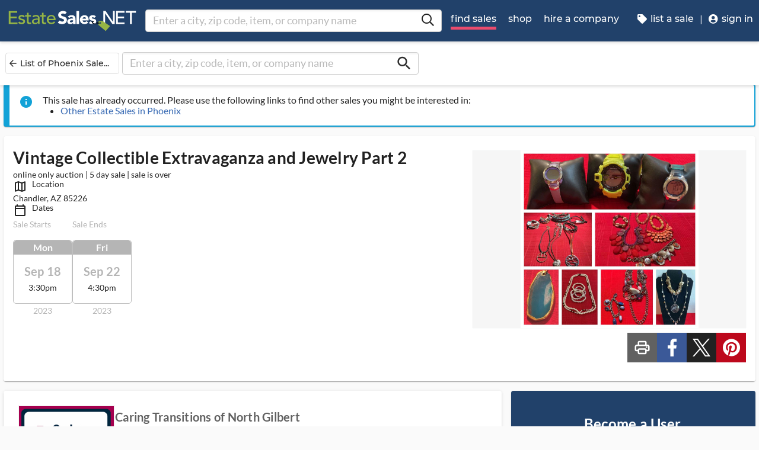

--- FILE ---
content_type: text/html
request_url: https://www.estatesales.net/AZ/Chandler/85226/3809829
body_size: 39511
content:
<!DOCTYPE html><html lang="en"><head> <meta charset="utf-8"> <base href="/"> <script async="" src="https://www.googletagmanager.com/gtag/js?id=G-J83WF9Z20P" crossorigin="anonymous"></script> <script>function gtag(){dataLayer.push(arguments)}window.dataLayer=window.dataLayer||[],gtag("js",new Date);var customConfig={optimize_id:"GTM-5WB7G25",send_page_view:!1,custom_map:{dimension1:"test_group_name",dimension2:"postal_code_page_filter_status",dimension3:"metro_area_page_filter_status",dimension4:"city_page_type",metric1:"population",metric2:"total_count_of_sales",metric3:"filtered_count_of_sales",metric4:"distance",metric5:"days_out",metric6:"sort_type",metric7:"sale_types_bitmap"}};gtag("config","G-J83WF9Z20P",customConfig)</script> <script>!function(){Grin=window.Grin||(window.Grin=[]);var t=document.createElement("script");t.type="text/javascript",t.async=!0,t.src="https://d38xvr37kwwhcm.cloudfront.net/js/grin-sdk.js";var e=document.getElementsByTagName("script")[0];e.parentNode.insertBefore(t,e)}()</script> <meta name="viewport" content="width=device-width,initial-scale=1,minimal-ui"> <meta name="theme-color" content="#21416A"> <meta name="apple-mobile-web-app-capable" content="yes"> <link rel="manifest" href="/manifest.json"> <link rel="dns-prefetch" href="//dfm0jp10ki2dt.cloudfront.net"> <link rel="dns-prefetch" href="//picturescdn.estatesales.net/"> <link rel="dns-prefetch" href="//api.raygun.io"> <link rel="dns-prefetch" href="//cdn.raygun.io"> <link rel="prefetch" href="https://dfm0jp10ki2dt.cloudfront.net/assets_/images/logo/logo.svg"> <link rel="icon" type="image/x-icon" href="https://dfm0jp10ki2dt.cloudfront.net/assets_/images/logo/icons/icon-72x72.png"> <link rel="apple-touch-icon" sizes="180x180" href="/assets/images/favicons/apple-touch-icon.png"> <meta name="twitter:site" content="@estatesalesnet"> <meta name="robots" content="index,follow"> <script type="text/javascript">!function(n,r,e,o,c,t,u,s){n.RaygunObject=c,n[c]=n[c]||function(){(n[c].o=n[c].o||[]).push(arguments)},t=r.createElement(e),r.getElementsByTagName(e)[0],t.async=1,t.src="//cdn.raygun.io/raygun4js/raygun.min.js",s=n.onerror,n.onerror=function(r,e,o,t,u){s&&s(r,e,o,t,u),u||(u=new Error(r)),n[c].q=n[c].q||[],n[c].q.push({e:u})}}(window,document,"script",0,"rg4js")</script> <style>body{overflow-x:hidden}.splash-screen-background{background-color:#3969b1;position:absolute;top:0;bottom:0;left:0;right:0;z-index:-1}.splash-screen__no-js-message{color:#fff;text-align:center;font-family:Arial,Helvetica,sans-serif}.splash-screen__logo{width:100%;display:block;margin:24px auto;max-width:583.33px}.spinner{-webkit-animation:rotation 1.4s linear infinite;animation:rotation 1.4s linear infinite;stroke:#fff;will-change:transform,animation}@-webkit-keyframes rotation{0%{-webkit-transform:rotate(0);transform:rotate(0)}100%{-webkit-transform:rotate(270deg);transform:rotate(270deg)}}@keyframes rotation{0%{-webkit-transform:rotate(0);transform:rotate(0)}100%{-webkit-transform:rotate(270deg);transform:rotate(270deg)}}.circle{stroke-dasharray:187;stroke-dashoffset:0;-webkit-transform-origin:center;-ms-transform-origin:center;transform-origin:center;-webkit-animation:turn 1.4s ease-in-out infinite;animation:turn 1.4s ease-in-out infinite}@-webkit-keyframes turn{0%{stroke-dashoffset:187}50%{stroke-dashoffset:46.75;-webkit-transform:rotate(135deg);transform:rotate(135deg)}100%{stroke-dashoffset:187;-webkit-transform:rotate(450deg);transform:rotate(450deg)}}@keyframes turn{0%{stroke-dashoffset:187}50%{stroke-dashoffset:46.75;-webkit-transform:rotate(135deg);transform:rotate(135deg)}100%{stroke-dashoffset:187;-webkit-transform:rotate(450deg);transform:rotate(450deg)}}</style> <link rel="stylesheet" href="https://dfm0jp10ki2dt.cloudfront.net/styles.5f17965c069e9952.css"><title>Vintage Collectible Extravaganza and Jewelry... starts on 9/18/2023</title><meta property="og:title" content="Vintage Collectible Extravaganza and Jewelry... starts on 9/18/2023"><meta name="keywords" content="Estate Sales, Tag Sales, Estate Auctions, Estate Liquidation Sales, estate liquidators, estate sale companies"><meta name="description" content="View information about this sale in Chandler, AZ. The sale starts Monday, September 18 and runs through Friday, September 22. It is being run by Caring Transitions of North Gilbert."><meta property="og:description" content="View information about this sale in Chandler, AZ. The sale starts Monday, September 18 and runs through Friday, September 22. It is being run by Caring Transitions of North Gilbert."><meta property="og:url" content="https://www.EstateSales.NET/AZ/Chandler/85226/3809829"><meta name="twitter:card" content="gallery"><style ng-app-id="estatesales-net">.main--full-height[_ngcontent-estatesales-net-c3129903636]{min-height:75vh}.main--account-section[_ngcontent-estatesales-net-c3129903636]{min-height:100vh}@media (min-width:960px){.main--account-section[_ngcontent-estatesales-net-c3129903636]{width:calc(100% - 230px);margin-left:230px;padding:0 16px}}@media (min-width:1630px){.main--account-section[_ngcontent-estatesales-net-c3129903636]{margin-left:auto}}@media print{.main--account-section[_ngcontent-estatesales-net-c3129903636]{margin-right:0!important;margin-left:0!important}}mat-sidenav[_ngcontent-estatesales-net-c3129903636]{width:320px}mat-sidenav[_ngcontent-estatesales-net-c3129903636] .content-wrapper[_ngcontent-estatesales-net-c3129903636]{padding:16px}mat-sidenav[_ngcontent-estatesales-net-c3129903636] .close-button[_ngcontent-estatesales-net-c3129903636]{position:absolute;top:10px;right:22px}@media (min-width:375){mat-sidenav[_ngcontent-estatesales-net-c3129903636]{width:350px}}@media (min-width:480px){mat-sidenav[_ngcontent-estatesales-net-c3129903636]{width:420px}}@media (min-width:720px){mat-sidenav[_ngcontent-estatesales-net-c3129903636]{width:660px}}</style><style ng-app-id="estatesales-net">.mat-drawer-container{position:relative;z-index:1;color:var(--mat-sidenav-content-text-color);background-color:var(--mat-sidenav-content-background-color);box-sizing:border-box;-webkit-overflow-scrolling:touch;display:block;overflow:hidden}.mat-drawer-container[fullscreen]{top:0;left:0;right:0;bottom:0;position:absolute}.mat-drawer-container[fullscreen].mat-drawer-container-has-open{overflow:hidden}.mat-drawer-container.mat-drawer-container-explicit-backdrop .mat-drawer-side{z-index:3}.mat-drawer-container.ng-animate-disabled .mat-drawer-backdrop,.mat-drawer-container.ng-animate-disabled .mat-drawer-content,.ng-animate-disabled .mat-drawer-container .mat-drawer-backdrop,.ng-animate-disabled .mat-drawer-container .mat-drawer-content{transition:none}.mat-drawer-backdrop{top:0;left:0;right:0;bottom:0;position:absolute;display:block;z-index:3;visibility:hidden}.mat-drawer-backdrop.mat-drawer-shown{visibility:visible;background-color:var(--mat-sidenav-scrim-color)}.mat-drawer-transition .mat-drawer-backdrop{transition-duration:.4s;transition-timing-function:cubic-bezier(0.25,0.8,0.25,1);transition-property:background-color,visibility}.cdk-high-contrast-active .mat-drawer-backdrop{opacity:.5}.mat-drawer-content{position:relative;z-index:1;display:block;height:100%;overflow:auto}.mat-drawer-transition .mat-drawer-content{transition-duration:.4s;transition-timing-function:cubic-bezier(0.25,0.8,0.25,1);transition-property:transform,margin-left,margin-right}.mat-drawer{box-shadow:0 8px 10px -5px rgba(0,0,0,.2),0 16px 24px 2px rgba(0,0,0,.14),0 6px 30px 5px rgba(0,0,0,.12);position:relative;z-index:4;--mat-sidenav-container-shape:0;color:var(--mat-sidenav-container-text-color);background-color:var(--mat-sidenav-container-background-color);border-top-right-radius:var(--mat-sidenav-container-shape);border-bottom-right-radius:var(--mat-sidenav-container-shape);display:block;position:absolute;top:0;bottom:0;z-index:3;outline:0;box-sizing:border-box;overflow-y:auto;transform:translate3d(-100%,0,0)}.cdk-high-contrast-active .mat-drawer,.cdk-high-contrast-active [dir=rtl] .mat-drawer.mat-drawer-end{border-right:solid 1px currentColor}.cdk-high-contrast-active .mat-drawer.mat-drawer-end,.cdk-high-contrast-active [dir=rtl] .mat-drawer{border-left:solid 1px currentColor;border-right:none}.mat-drawer.mat-drawer-side{z-index:2}.mat-drawer.mat-drawer-end{right:0;transform:translate3d(100%,0,0);border-top-left-radius:var(--mat-sidenav-container-shape);border-bottom-left-radius:var(--mat-sidenav-container-shape);border-top-right-radius:0;border-bottom-right-radius:0}[dir=rtl] .mat-drawer{border-top-left-radius:var(--mat-sidenav-container-shape);border-bottom-left-radius:var(--mat-sidenav-container-shape);border-top-right-radius:0;border-bottom-right-radius:0;transform:translate3d(100%,0,0)}[dir=rtl] .mat-drawer.mat-drawer-end{border-top-right-radius:var(--mat-sidenav-container-shape);border-bottom-right-radius:var(--mat-sidenav-container-shape);border-top-left-radius:0;border-bottom-left-radius:0;left:0;right:auto;transform:translate3d(-100%,0,0)}.mat-drawer[style*="visibility: hidden"]{display:none}.mat-drawer-side{box-shadow:none;border-right-color:var(--mat-sidenav-container-divider-color);border-right-width:1px;border-right-style:solid}.mat-drawer-side.mat-drawer-end{border-left-color:var(--mat-sidenav-container-divider-color);border-left-width:1px;border-left-style:solid;border-right:none}[dir=rtl] .mat-drawer-side{border-left-color:var(--mat-sidenav-container-divider-color);border-left-width:1px;border-left-style:solid;border-right:none}[dir=rtl] .mat-drawer-side.mat-drawer-end{border-right-color:var(--mat-sidenav-container-divider-color);border-right-width:1px;border-right-style:solid;border-left:none}.mat-drawer-inner-container{width:100%;height:100%;overflow:auto;-webkit-overflow-scrolling:touch}.mat-sidenav-fixed{position:fixed}</style><style ng-app-id="estatesales-net">.mat-button .mat-button-focus-overlay,.mat-icon-button .mat-button-focus-overlay{opacity:0}.mat-button:hover:not(.mat-button-disabled) .mat-button-focus-overlay,.mat-stroked-button:hover:not(.mat-button-disabled) .mat-button-focus-overlay{opacity:.04}@media(hover:none){.mat-button:hover:not(.mat-button-disabled) .mat-button-focus-overlay,.mat-stroked-button:hover:not(.mat-button-disabled) .mat-button-focus-overlay{opacity:0}}.mat-button,.mat-flat-button,.mat-icon-button,.mat-stroked-button{box-sizing:border-box;position:relative;-webkit-user-select:none;user-select:none;cursor:pointer;outline:0;border:none;-webkit-tap-highlight-color:transparent;display:inline-block;white-space:nowrap;text-decoration:none;vertical-align:baseline;text-align:center;margin:0;min-width:64px;line-height:36px;padding:0 16px;border-radius:4px;overflow:visible}.mat-button::-moz-focus-inner,.mat-flat-button::-moz-focus-inner,.mat-icon-button::-moz-focus-inner,.mat-stroked-button::-moz-focus-inner{border:0}.mat-button.mat-button-disabled,.mat-flat-button.mat-button-disabled,.mat-icon-button.mat-button-disabled,.mat-stroked-button.mat-button-disabled{cursor:default}.mat-button.cdk-keyboard-focused .mat-button-focus-overlay,.mat-button.cdk-program-focused .mat-button-focus-overlay,.mat-flat-button.cdk-keyboard-focused .mat-button-focus-overlay,.mat-flat-button.cdk-program-focused .mat-button-focus-overlay,.mat-icon-button.cdk-keyboard-focused .mat-button-focus-overlay,.mat-icon-button.cdk-program-focused .mat-button-focus-overlay,.mat-stroked-button.cdk-keyboard-focused .mat-button-focus-overlay,.mat-stroked-button.cdk-program-focused .mat-button-focus-overlay{opacity:.12}.mat-button::-moz-focus-inner,.mat-flat-button::-moz-focus-inner,.mat-icon-button::-moz-focus-inner,.mat-stroked-button::-moz-focus-inner{border:0}.mat-raised-button{box-sizing:border-box;position:relative;-webkit-user-select:none;user-select:none;cursor:pointer;outline:0;border:none;-webkit-tap-highlight-color:transparent;display:inline-block;white-space:nowrap;text-decoration:none;vertical-align:baseline;text-align:center;margin:0;min-width:64px;line-height:36px;padding:0 16px;border-radius:4px;overflow:visible;transform:translate3d(0,0,0);transition:background .4s cubic-bezier(.25, .8, .25, 1),box-shadow 280ms cubic-bezier(.4, 0, .2, 1)}.mat-raised-button::-moz-focus-inner{border:0}.mat-raised-button.mat-button-disabled{cursor:default}.mat-raised-button.cdk-keyboard-focused .mat-button-focus-overlay,.mat-raised-button.cdk-program-focused .mat-button-focus-overlay{opacity:.12}.mat-raised-button::-moz-focus-inner{border:0}.mat-raised-button._mat-animation-noopable{transition:none!important;animation:none!important}.mat-stroked-button{border:1px solid currentColor;padding:0 15px;line-height:34px}.mat-stroked-button .mat-button-focus-overlay,.mat-stroked-button .mat-button-ripple.mat-ripple{top:-1px;left:-1px;right:-1px;bottom:-1px}.mat-fab{box-sizing:border-box;position:relative;-webkit-user-select:none;user-select:none;cursor:pointer;outline:0;border:none;-webkit-tap-highlight-color:transparent;display:inline-block;white-space:nowrap;text-decoration:none;vertical-align:baseline;text-align:center;margin:0;min-width:64px;line-height:36px;padding:0 16px;border-radius:4px;overflow:visible;transform:translate3d(0,0,0);transition:background .4s cubic-bezier(.25, .8, .25, 1),box-shadow 280ms cubic-bezier(.4, 0, .2, 1);min-width:0;border-radius:50%;width:56px;height:56px;padding:0;flex-shrink:0}.mat-fab::-moz-focus-inner{border:0}.mat-fab.mat-button-disabled{cursor:default}.mat-fab.cdk-keyboard-focused .mat-button-focus-overlay,.mat-fab.cdk-program-focused .mat-button-focus-overlay{opacity:.12}.mat-fab::-moz-focus-inner{border:0}.mat-fab._mat-animation-noopable{transition:none!important;animation:none!important}.mat-fab .mat-button-wrapper{padding:16px 0;display:inline-block;line-height:24px}.mat-mini-fab{box-sizing:border-box;position:relative;-webkit-user-select:none;user-select:none;cursor:pointer;outline:0;border:none;-webkit-tap-highlight-color:transparent;display:inline-block;white-space:nowrap;text-decoration:none;vertical-align:baseline;text-align:center;margin:0;min-width:64px;line-height:36px;padding:0 16px;border-radius:4px;overflow:visible;transform:translate3d(0,0,0);transition:background .4s cubic-bezier(.25, .8, .25, 1),box-shadow 280ms cubic-bezier(.4, 0, .2, 1);min-width:0;border-radius:50%;width:40px;height:40px;padding:0;flex-shrink:0}.mat-mini-fab::-moz-focus-inner{border:0}.mat-mini-fab.mat-button-disabled{cursor:default}.mat-mini-fab.cdk-keyboard-focused .mat-button-focus-overlay,.mat-mini-fab.cdk-program-focused .mat-button-focus-overlay{opacity:.12}.mat-mini-fab::-moz-focus-inner{border:0}.mat-mini-fab._mat-animation-noopable{transition:none!important;animation:none!important}.mat-mini-fab .mat-button-wrapper{padding:8px 0;display:inline-block;line-height:24px}.mat-icon-button{padding:0;min-width:0;width:40px;height:40px;flex-shrink:0;line-height:40px;border-radius:50%}.mat-icon-button .mat-icon,.mat-icon-button i{line-height:24px}.mat-button-focus-overlay,.mat-button-ripple.mat-ripple{top:0;left:0;right:0;bottom:0;position:absolute;pointer-events:none;border-radius:inherit}.mat-button-ripple.mat-ripple:not(:empty){transform:translateZ(0)}.mat-button-focus-overlay{opacity:0;transition:opacity .2s cubic-bezier(.35, 0, .25, 1),background-color .2s cubic-bezier(.35, 0, .25, 1)}._mat-animation-noopable .mat-button-focus-overlay{transition:none}.mat-button-ripple-round{border-radius:50%;z-index:1}.mat-button .mat-button-wrapper>*,.mat-fab .mat-button-wrapper>*,.mat-flat-button .mat-button-wrapper>*,.mat-icon-button .mat-button-wrapper>*,.mat-mini-fab .mat-button-wrapper>*,.mat-raised-button .mat-button-wrapper>*,.mat-stroked-button .mat-button-wrapper>*{vertical-align:middle}.mat-form-field:not(.mat-form-field-appearance-legacy) .mat-form-field-prefix .mat-icon-button,.mat-form-field:not(.mat-form-field-appearance-legacy) .mat-form-field-suffix .mat-icon-button{display:inline-flex;justify-content:center;align-items:center;font-size:inherit;width:2.5em;height:2.5em}.mat-fab::before,.mat-flat-button::before,.mat-mini-fab::before,.mat-raised-button::before{margin:calc(calc(var(--mat-focus-indicator-border-width,3px) + 2px) * -1)}.mat-stroked-button::before{margin:calc(calc(var(--mat-focus-indicator-border-width,3px) + 3px) * -1)}.cdk-high-contrast-active .mat-button,.cdk-high-contrast-active .mat-fab,.cdk-high-contrast-active .mat-flat-button,.cdk-high-contrast-active .mat-icon-button,.cdk-high-contrast-active .mat-mini-fab,.cdk-high-contrast-active .mat-raised-button{outline:solid 1px}.mat-datepicker-toggle .mat-mdc-button-base{width:40px;height:40px;padding:8px 0}.mat-datepicker-actions .mat-button-base+.mat-button-base{margin-left:8px}[dir=rtl] .mat-datepicker-actions .mat-button-base+.mat-button-base{margin-left:0;margin-right:8px}</style><style ng-app-id="estatesales-net">mat-icon,mat-icon.mat-accent,mat-icon.mat-primary,mat-icon.mat-warn{color:var(--mat-icon-color)}.mat-icon{-webkit-user-select:none;user-select:none;background-repeat:no-repeat;display:inline-block;fill:currentColor;height:24px;width:24px;overflow:hidden}.mat-icon.mat-icon-inline{font-size:inherit;height:inherit;line-height:inherit;width:inherit}.mat-icon.mat-ligature-font[fontIcon]::before{content:attr(fontIcon)}[dir=rtl] .mat-icon-rtl-mirror{transform:scale(-1,1)}.mat-form-field:not(.mat-form-field-appearance-legacy) .mat-form-field-prefix .mat-icon,.mat-form-field:not(.mat-form-field-appearance-legacy) .mat-form-field-suffix .mat-icon{display:block}.mat-form-field:not(.mat-form-field-appearance-legacy) .mat-form-field-prefix .mat-icon-button .mat-icon,.mat-form-field:not(.mat-form-field-appearance-legacy) .mat-form-field-suffix .mat-icon-button .mat-icon{margin:auto}</style><style ng-app-id="estatesales-net">@media print{[_nghost-estatesales-net-c162886509]{display:none}}.sticky-bar[_ngcontent-estatesales-net-c162886509]{position:fixed;top:54px;left:0;z-index:100;display:block;width:100%;background:#fff}.sticky-bar--transparent[_ngcontent-estatesales-net-c162886509]{background:0 0}.sticky-bar--with-navigation-bar.sticky-bar--show-below-navigation-bar[_ngcontent-estatesales-net-c162886509]{top:110px}.sticky-bar--scrolled[_ngcontent-estatesales-net-c162886509]{top:0}.sticky-bar--scrolled.sticky-bar--with-navigation-bar.sticky-bar--show-below-navigation-bar[_ngcontent-estatesales-net-c162886509]{top:56px}@media (min-width:768px){.sticky-bar[_ngcontent-estatesales-net-c162886509]{top:65px}.sticky-bar--with-navigation-bar.sticky-bar--show-below-navigation-bar[_ngcontent-estatesales-net-c162886509]{top:121px}.sticky-bar--scrolled[_ngcontent-estatesales-net-c162886509]{top:0}}@media (min-width:960px){.sticky-bar[_ngcontent-estatesales-net-c162886509]{top:70px}.sticky-bar--with-navigation-bar.sticky-bar--show-below-navigation-bar[_ngcontent-estatesales-net-c162886509]{top:126px}.sticky-bar--scrolled[_ngcontent-estatesales-net-c162886509]{top:70px}.sticky-bar--scrolled.sticky-bar--with-navigation-bar[_ngcontent-estatesales-net-c162886509]{top:0}}</style><style ng-app-id="estatesales-net">.banner[_ngcontent-estatesales-net-c2520134428]{width:100%;background:#fff;border-bottom:2px solid #b5b5b5;box-shadow:0 2px 5px rgba(0,0,0,.2)}@media (min-width:960px){.banner--side-mount[_ngcontent-estatesales-net-c2520134428]{width:calc(100% - 230px);margin-left:230px}}@media (min-width:110em){.banner--side-mount[_ngcontent-estatesales-net-c2520134428]{width:calc(100% - 290px);margin-left:290px}}@media (min-width:960px){.banner--side-mount[_ngcontent-estatesales-net-c2520134428] .banner__content[_ngcontent-estatesales-net-c2520134428]{margin-left:0}}@media (min-width:1630px){.banner--side-mount[_ngcontent-estatesales-net-c2520134428] .banner__content[_ngcontent-estatesales-net-c2520134428]{margin-left:calc((((100% + 230px) - 1140px)/ 2) - 230px)}}@media (min-width:110em){.banner--side-mount[_ngcontent-estatesales-net-c2520134428] .banner__content[_ngcontent-estatesales-net-c2520134428]{margin-left:calc((((100% + 290px) - 1140px)/ 2) - 290px)}}.banner__content[_ngcontent-estatesales-net-c2520134428]{display:flex;flex-direction:column;justify-content:space-between;margin:auto;padding:16px}.banner__content--single-line[_ngcontent-estatesales-net-c2520134428]{flex-direction:row}.banner__content--single-line[_ngcontent-estatesales-net-c2520134428] .banner__content__message[_ngcontent-estatesales-net-c2520134428]{align-items:center}.banner__content__message[_ngcontent-estatesales-net-c2520134428]{display:flex;align-items:flex-start}.banner__content__actions[_ngcontent-estatesales-net-c2520134428]{display:flex;flex-direction:row;justify-content:flex-end}.banner__content__actions[_ngcontent-estatesales-net-c2520134428] button[_ngcontent-estatesales-net-c2520134428]{margin-left:16px;padding:0}.banner__avatar[_ngcontent-estatesales-net-c2520134428]{background-position:center;background-size:cover}.mat-card-avatar[_ngcontent-estatesales-net-c2520134428]{margin-right:16px}@media (min-width:720px){.mat-card-avatar[_ngcontent-estatesales-net-c2520134428]{margin-right:24px}}</style><style ng-app-id="estatesales-net">@media print{[_nghost-estatesales-net-c2069105243]{display:none}}app-site-search[_ngcontent-estatesales-net-c2069105243]{display:none}@media (min-width:960px){app-site-search[_ngcontent-estatesales-net-c2069105243]{display:flex;flex:1 1 0%;max-width:500px;margin:9px 5px}}</style><style ng-app-id="estatesales-net">app-form-search[_ngcontent-estatesales-net-c1301183022]{width:100%}.main-nav[_ngcontent-estatesales-net-c1301183022],.main-nav__sub-nav[_ngcontent-estatesales-net-c1301183022]{position:fixed;top:0;bottom:0;left:-100%;z-index:8999;width:75%;max-width:320px;overflow-y:auto;background-color:#396bb4;border-right:2px solid #335fa1;transition:left .4s;will-change:left}.main-nav__btn[_ngcontent-estatesales-net-c1301183022],.main-nav__sub-nav__btn[_ngcontent-estatesales-net-c1301183022]{position:relative;display:block;width:100%;padding:12px;color:#fff;text-align:left;text-decoration:none;background:0 0;border:0;border-bottom:2px solid #335fa1;cursor:pointer}.main-nav__btn[_ngcontent-estatesales-net-c1301183022]:hover,.main-nav__sub-nav__btn[_ngcontent-estatesales-net-c1301183022]:hover{color:#fff;background-color:#3564a8}.main-nav__btn[_ngcontent-estatesales-net-c1301183022] .es-icon-caret-right-s[_ngcontent-estatesales-net-c1301183022],.main-nav__sub-nav__btn[_ngcontent-estatesales-net-c1301183022] .es-icon-caret-right-s[_ngcontent-estatesales-net-c1301183022]{position:absolute;top:14px;right:16px;display:block;color:#6e96d1;font-size:1.1em}.main-nav__btn__icon[_ngcontent-estatesales-net-c1301183022],.main-nav__sub-nav__btn__icon[_ngcontent-estatesales-net-c1301183022]{display:inline-block;width:20px;height:20px}.main-nav__back-btn[_ngcontent-estatesales-net-c1301183022],.main-nav__sub-nav__back-btn[_ngcontent-estatesales-net-c1301183022]{position:relative;display:block;width:100%;padding:16px 16px 16px 38px;color:#fff;text-align:left;background-color:#335fa1;border:0;border-bottom:2px solid #335fa1}.main-nav__back-btn[_ngcontent-estatesales-net-c1301183022] es-icon[_ngcontent-estatesales-net-c1301183022],.main-nav__sub-nav__back-btn[_ngcontent-estatesales-net-c1301183022] es-icon[_ngcontent-estatesales-net-c1301183022]{position:absolute;top:18px;left:18px;display:block;color:#95b548;font-size:1.1em}.main-nav[_ngcontent-estatesales-net-c1301183022] [layout~=container][_ngcontent-estatesales-net-c1301183022],.main-nav__sub-nav[_ngcontent-estatesales-net-c1301183022] [layout~=container][_ngcontent-estatesales-net-c1301183022]{padding:0}img.main-nav__btn__icon[_ngcontent-estatesales-net-c1301183022]{float:left;width:17px;margin-right:6px}.main-nav.off-screen-nav-show[_ngcontent-estatesales-net-c1301183022]{left:0}.disable-body-scroll[_ngcontent-estatesales-net-c1301183022]{overflow-y:hidden}.off-screen-nav-overlay[_ngcontent-estatesales-net-c1301183022]{position:fixed;top:0;left:0;z-index:8998;width:100%;height:100%;background:rgba(0,0,0,.8)}.main-nav-active-btn[_ngcontent-estatesales-net-c1301183022]{background-color:#335fa1}.main-nav-active-btn[_ngcontent-estatesales-net-c1301183022] .main-nav__btn__icon[_ngcontent-estatesales-net-c1301183022]{color:#95b548}@media (min-width:960px){.main-nav__btn[_ngcontent-estatesales-net-c1301183022]:hover>.main-nav__btn__icon[_ngcontent-estatesales-net-c1301183022]{color:#95b548}.off-screen-nav-overlay[_ngcontent-estatesales-net-c1301183022]{display:none}.main-nav-hide--lg[_ngcontent-estatesales-net-c1301183022]{display:none}.side-mount[_ngcontent-estatesales-net-c1301183022] .main-nav[_ngcontent-estatesales-net-c1301183022]{z-index:250;max-width:230px;padding-top:70px}.side-mount[_ngcontent-estatesales-net-c1301183022] .top-nav[_ngcontent-estatesales-net-c1301183022]{position:fixed;top:0;left:0;display:block}.side-mount[_ngcontent-estatesales-net-c1301183022] .main-nav__btn[_ngcontent-estatesales-net-c1301183022]{padding:16px 12px;font-size:16px;border:0}.side-mount[_ngcontent-estatesales-net-c1301183022] .main-nav__btn[_ngcontent-estatesales-net-c1301183022] .es-icon-caret-right-s[_ngcontent-estatesales-net-c1301183022]{top:16px}.off-screen-nav[_ngcontent-estatesales-net-c1301183022] .off-screen-nav__header[_ngcontent-estatesales-net-c1301183022]{display:none}}@media (min-width:110em){.side-mount[_ngcontent-estatesales-net-c1301183022] .main-nav[_ngcontent-estatesales-net-c1301183022]{max-width:290px}.side-mount[_ngcontent-estatesales-net-c1301183022] .main-nav__btn__icon[_ngcontent-estatesales-net-c1301183022]{width:30px;height:25px;font-size:1.3em}.side-mount[_ngcontent-estatesales-net-c1301183022] .main-nav__back-btn[_ngcontent-estatesales-net-c1301183022],.side-mount[_ngcontent-estatesales-net-c1301183022] .main-nav__btn[_ngcontent-estatesales-net-c1301183022]{padding:18px 18px 18px 38px}.side-mount[_ngcontent-estatesales-net-c1301183022] .main-nav__back-btn[_ngcontent-estatesales-net-c1301183022] .es-icon-caret-left-s[_ngcontent-estatesales-net-c1301183022],.side-mount[_ngcontent-estatesales-net-c1301183022] .main-nav__back-btn[_ngcontent-estatesales-net-c1301183022] .es-icon-caret-right-s[_ngcontent-estatesales-net-c1301183022],.side-mount[_ngcontent-estatesales-net-c1301183022] .main-nav__btn[_ngcontent-estatesales-net-c1301183022] .es-icon-caret-left-s[_ngcontent-estatesales-net-c1301183022],.side-mount[_ngcontent-estatesales-net-c1301183022] .main-nav__btn[_ngcontent-estatesales-net-c1301183022] .es-icon-caret-right-s[_ngcontent-estatesales-net-c1301183022]{top:20px}}</style><style ng-app-id="estatesales-net">footer[_ngcontent-estatesales-net-c496429052]{clear:both;width:100%;margin-top:24px;overflow:hidden;background-color:#dbdbdb}footer[_ngcontent-estatesales-net-c496429052] a[_ngcontent-estatesales-net-c496429052]{color:#2d2d2d}@media (min-width:960px){footer.side-mount[_ngcontent-estatesales-net-c496429052] .footer-contain[_ngcontent-estatesales-net-c496429052]{margin-left:230px}}@media (min-width:1630px){footer.side-mount[_ngcontent-estatesales-net-c496429052] .footer-contain[_ngcontent-estatesales-net-c496429052]{margin-left:auto}}.footer-contain[_ngcontent-estatesales-net-c496429052]{max-width:1140px;margin:0 auto;padding:0 16px}.footer-list[_ngcontent-estatesales-net-c496429052]{padding:0 12px}.footer-list[_ngcontent-estatesales-net-c496429052] a[_ngcontent-estatesales-net-c496429052]{color:#2d2d2d;text-decoration:none}.footer-list[_ngcontent-estatesales-net-c496429052] a[_ngcontent-estatesales-net-c496429052]:hover{color:#396bb4;text-decoration:underline}.footer-list__link[_ngcontent-estatesales-net-c496429052]{display:block}@media (max-width:480px){.footer-list[_ngcontent-estatesales-net-c496429052]{text-align:center}}@media (min-width:480px){.footer-list[_ngcontent-estatesales-net-c496429052]{margin-top:24px}}.vintage-logo[_ngcontent-estatesales-net-c496429052]{display:block;margin:0 auto;margin-top:24px;margin-bottom:12px}.version-button[_ngcontent-estatesales-net-c496429052]{color:#1a53a7}.footer-social[_ngcontent-estatesales-net-c496429052] a[_ngcontent-estatesales-net-c496429052]{color:#fff}.footer-social[_ngcontent-estatesales-net-c496429052] .follow-us[_ngcontent-estatesales-net-c496429052]{display:block;margin-bottom:16px}@media (max-width:960px){.footer-social[_ngcontent-estatesales-net-c496429052]{text-align:center}}@media (min-width:960px){.footer-social[_ngcontent-estatesales-net-c496429052]{margin-top:24px}}</style><style ng-app-id="estatesales-net">[_nghost-estatesales-net-c1981479130]{display:inline-block;overflow:hidden}@media print{[_nghost-estatesales-net-c1981479130]{display:none}}.social-media-share[_ngcontent-estatesales-net-c1981479130]{width:100%;max-width:565px;overflow:hidden}@media (min-width:320px){.social-media-share.xs[_ngcontent-estatesales-net-c1981479130] .social-media-share__text[_ngcontent-estatesales-net-c1981479130]{display:inline-block}.social-media-share.xs[_ngcontent-estatesales-net-c1981479130] es-icon[_ngcontent-estatesales-net-c1981479130]{height:23px;padding:9px 17px 8px 8px}}@media (min-width:528px){.social-media-share.sm[_ngcontent-estatesales-net-c1981479130] .social-media-share__text[_ngcontent-estatesales-net-c1981479130]{display:inline-block}.social-media-share.sm[_ngcontent-estatesales-net-c1981479130] es-icon[_ngcontent-estatesales-net-c1981479130]{height:23px;padding:9px 17px 8px 8px}}@media (min-width:1440px){.social-media-share.xl[_ngcontent-estatesales-net-c1981479130] .social-media-share__text[_ngcontent-estatesales-net-c1981479130]{display:inline-block}.social-media-share.xl[_ngcontent-estatesales-net-c1981479130] es-icon[_ngcontent-estatesales-net-c1981479130]{height:23px;padding:9px 17px 8px 8px}}.social-media-share__btn[_ngcontent-estatesales-net-c1981479130]{display:block;float:left;height:32px;margin:3px 3px 0 0;padding:0 0 0 3px;color:#fff;font-size:.85em;letter-spacing:.1em;border:0;cursor:pointer}.social-media-share__text[_ngcontent-estatesales-net-c1981479130]{display:none;min-width:64px;margin-left:6px;padding:8px;text-transform:uppercase}a[_ngcontent-estatesales-net-c1981479130] .social-media-share__text[_ngcontent-estatesales-net-c1981479130]{padding:4px 10px}.social-media-share[_ngcontent-estatesales-net-c1981479130] es-icon[_ngcontent-estatesales-net-c1981479130]{display:block;float:left;width:20px;height:33px;padding:10px 24px 8px 8px;font-size:1.15em}.social-media-share[_ngcontent-estatesales-net-c1981479130] .copy-link[_ngcontent-estatesales-net-c1981479130],.social-media-share[_ngcontent-estatesales-net-c1981479130] .print[_ngcontent-estatesales-net-c1981479130]{background-color:#616161}.social-media-share[_ngcontent-estatesales-net-c1981479130] .copy-link[_ngcontent-estatesales-net-c1981479130] .social-media-share__text[_ngcontent-estatesales-net-c1981479130],.social-media-share[_ngcontent-estatesales-net-c1981479130] .print[_ngcontent-estatesales-net-c1981479130] .social-media-share__text[_ngcontent-estatesales-net-c1981479130]{background-color:#4f4f4f}.social-media-share[_ngcontent-estatesales-net-c1981479130] .copy-link[_ngcontent-estatesales-net-c1981479130]{margin-right:0}.social-media-share[_ngcontent-estatesales-net-c1981479130] .pinterest[_ngcontent-estatesales-net-c1981479130]{background-color:#bd081c}.social-media-share[_ngcontent-estatesales-net-c1981479130] .pinterest[_ngcontent-estatesales-net-c1981479130] .social-media-share__text[_ngcontent-estatesales-net-c1981479130]{background-color:#9b0717}.social-media-share[_ngcontent-estatesales-net-c1981479130] .facebook[_ngcontent-estatesales-net-c1981479130]{background-color:#3b5998}.social-media-share[_ngcontent-estatesales-net-c1981479130] .facebook[_ngcontent-estatesales-net-c1981479130] .social-media-share__text[_ngcontent-estatesales-net-c1981479130]{background-color:#314a7e}.social-media-share[_ngcontent-estatesales-net-c1981479130] .twitter[_ngcontent-estatesales-net-c1981479130]{background-color:#1da1f2}.social-media-share[_ngcontent-estatesales-net-c1981479130] .twitter[_ngcontent-estatesales-net-c1981479130] .social-media-share__text[_ngcontent-estatesales-net-c1981479130]{background-color:#0d8cda}.social-media-share[_ngcontent-estatesales-net-c1981479130] .print-btn[_ngcontent-estatesales-net-c1981479130]{background-color:#737373}.social-media-share[_ngcontent-estatesales-net-c1981479130] .print-btn[_ngcontent-estatesales-net-c1981479130] .social-media-share__text[_ngcontent-estatesales-net-c1981479130]{background-color:#616161}</style><style ng-app-id="estatesales-net">[_nghost-estatesales-net-c32216457]{display:block;height:54px}@media (min-width:768px){[_nghost-estatesales-net-c32216457]{height:65px}}@media (min-width:960px){[_nghost-estatesales-net-c32216457]{height:70px}}.with-navigation-bar[_nghost-estatesales-net-c32216457],.with-search-bar[_nghost-estatesales-net-c32216457]{height:110px}@media (min-width:768px){.with-navigation-bar[_nghost-estatesales-net-c32216457],.with-search-bar[_nghost-estatesales-net-c32216457]{height:121px}}@media (min-width:960px){.with-navigation-bar[_nghost-estatesales-net-c32216457],.with-search-bar[_nghost-estatesales-net-c32216457]{height:126px}}@media (min-width:960px){.with-search-bar[_nghost-estatesales-net-c32216457]:not(.with-navigation-bar){height:70px}}.es-header[_ngcontent-estatesales-net-c32216457]{position:relative;top:0;right:0;left:0;z-index:1000;height:54px;padding:0;color:#fff;background-color:#21416a;box-shadow:0 2px 5px rgba(0,0,0,.15)}.es-header--no-fix[_ngcontent-estatesales-net-c32216457]{position:relative!important}.es-header__nav[_ngcontent-estatesales-net-c32216457]{display:flex;width:100%;height:100%;margin:0 auto}.es-header__inner-nav[_ngcontent-estatesales-net-c32216457]{display:none;flex:2 1 0%;align-items:center}.es-header__inner-nav__secondary-link[_ngcontent-estatesales-net-c32216457]{display:none}.es-header__inner-nav__secondary-link--first[_ngcontent-estatesales-net-c32216457]{margin-left:auto}.es-header__logo[_ngcontent-estatesales-net-c32216457]{display:flex;align-items:center;height:54px;padding:0 8px;outline:0}@media (min-width:768px){.es-header__logo[_ngcontent-estatesales-net-c32216457]{height:65px}}@media (min-width:960px){.es-header__logo[_ngcontent-estatesales-net-c32216457]{height:70px}}.es-header__logo[_ngcontent-estatesales-net-c32216457] img[_ngcontent-estatesales-net-c32216457]{width:170px;height:27px;margin-bottom:0}@media (min-width:768px){.es-header__logo[_ngcontent-estatesales-net-c32216457] img[_ngcontent-estatesales-net-c32216457]{width:190px;height:30px}}@media (min-width:960px){.es-header__logo[_ngcontent-estatesales-net-c32216457] img[_ngcontent-estatesales-net-c32216457]{width:220px;height:35px}}.es-header__logo[_ngcontent-estatesales-net-c32216457]:hover{background-color:rgba(0,0,0,.2)}.es-header__buttons[_ngcontent-estatesales-net-c32216457]{display:flex;flex:1 1 0%;align-items:center;justify-content:flex-end}.es-header__buttons__search-btn[_ngcontent-estatesales-net-c32216457]{font-size:20px;background:0 0;border:0;border-right:2px solid rgba(255,255,255,.5)}.es-header__buttons__menu-btn[_ngcontent-estatesales-net-c32216457]{padding:0 12px;color:#fff;font-size:20px;background:0 0;border:0}.es-header__buttons__menu-btn__text[_ngcontent-estatesales-net-c32216457]{vertical-align:top}@media (max-width:340px){.es-header__buttons__menu-btn__text[_ngcontent-estatesales-net-c32216457]{display:none}}.es-header[_ngcontent-estatesales-net-c32216457] es-icon[_ngcontent-estatesales-net-c32216457]{margin-right:6px}@media (min-width:768px){.es-header[_ngcontent-estatesales-net-c32216457]{height:65px}.es-header__inner-nav[_ngcontent-estatesales-net-c32216457]{display:flex}}@media (min-width:960px){.es-header[_ngcontent-estatesales-net-c32216457]{position:fixed;height:70px}.es-header__logo[_ngcontent-estatesales-net-c32216457]{padding:0 8px 0 12px}.es-header__inner-nav__secondary-link[_ngcontent-estatesales-net-c32216457]{display:inline}.es-header__inner-nav__secondary-link-divider[_ngcontent-estatesales-net-c32216457]::before{display:block;margin-top:-6px;content:"|"}.es-header__buttons[_ngcontent-estatesales-net-c32216457]{display:none}}</style><style ng-app-id="estatesales-net">.header-nav-bar[_ngcontent-estatesales-net-c2614363723]{position:sticky;top:0;right:0;left:0;z-index:99;clear:both;margin-top:0;padding:0;background:#fff;box-shadow:0 2px 5px rgba(0,0,0,.15)}.header-nav-bar--fixed[_ngcontent-estatesales-net-c2614363723]{position:fixed;top:0}.header-nav-bar--sticky[_ngcontent-estatesales-net-c2614363723]{position:sticky;top:56px}.header-nav-bar--toggled[_ngcontent-estatesales-net-c2614363723]{z-index:99}.header-nav-bar--no-shadow[_ngcontent-estatesales-net-c2614363723]{box-shadow:none}.header-nav-bar__container[_ngcontent-estatesales-net-c2614363723]{display:flex;margin:0 auto}</style><style ng-app-id="estatesales-net">[_nghost-estatesales-net-c3260739747]{position:relative;display:block}es-suggestions-list[_ngcontent-estatesales-net-c3260739747]{position:absolute;top:35px;z-index:1;width:100%}</style><style ng-app-id="estatesales-net">[_nghost-estatesales-net-c2427027580]{position:relative;display:block}input[_ngcontent-estatesales-net-c2427027580]{height:38px;margin:0;padding-right:47px;overflow:hidden;font-size:1.1em;text-overflow:ellipsis;border-radius:4px}input[_ngcontent-estatesales-net-c2427027580]:focus{outline:0}input.with-loading-spinner[_ngcontent-estatesales-net-c2427027580]{padding-right:70px}es-icon.spinner[_ngcontent-estatesales-net-c2427027580]{position:absolute;top:7px;right:42px}es-icon-button[_ngcontent-estatesales-net-c2427027580]{position:absolute;top:0;right:0}input[type=search][_ngcontent-estatesales-net-c2427027580]{box-sizing:border-box}</style><style ng-app-id="estatesales-net">button[_ngcontent-estatesales-net-c4059587593]{display:inline-block;width:48px;min-width:0;height:44px;height:38px;margin:0;padding:8px 0 6px;color:#222;font-size:1.3em;line-height:1.5rem;text-align:center;background:0 0;border:0;outline:0;box-shadow:none;cursor:pointer}</style><style ng-app-id="estatesales-net">[_nghost-estatesales-net-c2572871812]{display:inline-block}.header-link[_ngcontent-estatesales-net-c2572871812]{display:flex;align-items:center;height:54px;padding:0 10px;color:#fff;font-size:16px;font-family:montserratregular,Helvetica,Arial,"Lucida Grande",sans-serif!important;line-height:1.5em;text-decoration:none;background:0 0;border:0}@media (min-width:768px){.header-link[_ngcontent-estatesales-net-c2572871812]{height:65px}}@media (min-width:960px){.header-link[_ngcontent-estatesales-net-c2572871812]{height:70px}}.header-link[_ngcontent-estatesales-net-c2572871812]:hover{text-decoration:none;background-color:rgba(0,0,0,.2)}.header-link[_ngcontent-estatesales-net-c2572871812] es-icon[_ngcontent-estatesales-net-c2572871812],.header-link[_ngcontent-estatesales-net-c2572871812] span[_ngcontent-estatesales-net-c2572871812]{margin-top:-6px}.header-link--active[_ngcontent-estatesales-net-c2572871812] span[_ngcontent-estatesales-net-c2572871812]{margin-top:0;padding-bottom:1px;border-bottom:5px solid #eb4b6d}.menu-links[_ngcontent-estatesales-net-c2572871812]{position:relative}.menu-links[_ngcontent-estatesales-net-c2572871812] .header-link[_ngcontent-estatesales-net-c2572871812]:focus es-icon[_ngcontent-estatesales-net-c2572871812]{color:#fff!important}.menu-links__icon[_ngcontent-estatesales-net-c2572871812]{margin-right:0!important;padding:11px 18px;color:#616161;font-size:16px}.menu-links__icon[_ngcontent-estatesales-net-c2572871812]:last-child{padding-bottom:0}.menu-links__list[_ngcontent-estatesales-net-c2572871812]{position:relative;width:227px}.menu-links__tab[_ngcontent-estatesales-net-c2572871812]{position:absolute;border-right:16px solid transparent;border-bottom:16px solid #fff;border-left:16px solid transparent}.menu-links__sign-in[_ngcontent-estatesales-net-c2572871812]{position:absolute;top:0;left:-119px}.menu-links__sign-in[_ngcontent-estatesales-net-c2572871812] .menu-links__tab[_ngcontent-estatesales-net-c2572871812]{top:-17px;left:120px}.menu-links__link[_ngcontent-estatesales-net-c2572871812]{display:inline-block;padding:8px 0;color:#2d2d2d;font-weight:500;font-size:14px;font-family:montserratmedium,Helvetica,Arial,"Lucida Grande",sans-serif}es-icon[_ngcontent-estatesales-net-c2572871812]{margin-right:6px}es-icon[class=es-icon-tag][_ngcontent-estatesales-net-c2572871812],es-icon[class=es-icon-user-solid-circle][_ngcontent-estatesales-net-c2572871812]{display:inline-block;padding-right:2px;color:rgba(246,246,246,.75);font-size:16px;vertical-align:middle}es-icon[class=es-icon-plus][_ngcontent-estatesales-net-c2572871812]{font-size:11px}</style><style ng-app-id="estatesales-net">[_nghost-estatesales-net-c3733492954]{display:flex;justify-content:space-between;width:100%;margin:9px}.site-header-nav-bar__left-content[_ngcontent-estatesales-net-c3733492954],.site-header-nav-bar__right-content[_ngcontent-estatesales-net-c3733492954]{display:flex;align-items:center}.site-header-nav-bar__left-content[_ngcontent-estatesales-net-c3733492954]{width:100%}.site-header-nav-bar__left-content[_ngcontent-estatesales-net-c3733492954] button[_ngcontent-estatesales-net-c3733492954]{padding:0 16px 0 0;font-size:14px}.site-header-nav-bar__left-content[_ngcontent-estatesales-net-c3733492954] button[_ngcontent-estatesales-net-c3733492954] mat-icon[_ngcontent-estatesales-net-c3733492954]{font-size:18px}@media (min-width:960px){.site-header-nav-bar__left-content[_ngcontent-estatesales-net-c3733492954] .site-header-nav-bar__btn__return[_ngcontent-estatesales-net-c3733492954]{padding:0 16px 0 0}}.site-header-nav-bar__right-content[_ngcontent-estatesales-net-c3733492954]{display:flex}.site-header-nav-bar__right-content[_ngcontent-estatesales-net-c3733492954] .button[_ngcontent-estatesales-net-c3733492954]{margin:0 5px;font-size:14px;height:38px;padding:10px 18px}.site-header-nav-bar__right-content[_ngcontent-estatesales-net-c3733492954] .button[_ngcontent-estatesales-net-c3733492954]:first-of-type{margin-right:2px}.site-header-nav-bar__right-content[_ngcontent-estatesales-net-c3733492954] .button[_ngcontent-estatesales-net-c3733492954] .site-header-nav-bar__btn-label--previous[_ngcontent-estatesales-net-c3733492954]{display:none}.site-header-nav-bar__right-content[_ngcontent-estatesales-net-c3733492954] .button[_ngcontent-estatesales-net-c3733492954] .site-header-nav-bar__btn-label--prev[_ngcontent-estatesales-net-c3733492954]{display:none}@media (min-width:768px){.site-header-nav-bar__right-content[_ngcontent-estatesales-net-c3733492954] .button[_ngcontent-estatesales-net-c3733492954] .site-header-nav-bar__btn-label--previous[_ngcontent-estatesales-net-c3733492954]{display:inline-block}.site-header-nav-bar__right-content[_ngcontent-estatesales-net-c3733492954] .button[_ngcontent-estatesales-net-c3733492954] .site-header-nav-bar__btn-label--prev[_ngcontent-estatesales-net-c3733492954]{display:none}}@media (min-width:960px){.site-header-nav-bar__right-content[_ngcontent-estatesales-net-c3733492954] .button[_ngcontent-estatesales-net-c3733492954] .site-header-nav-bar__btn-label--previous[_ngcontent-estatesales-net-c3733492954]{display:none}.site-header-nav-bar__right-content[_ngcontent-estatesales-net-c3733492954] .button[_ngcontent-estatesales-net-c3733492954] .site-header-nav-bar__btn-label--prev[_ngcontent-estatesales-net-c3733492954]{display:inline-block}}.site-header-nav-bar__btn-label[_ngcontent-estatesales-net-c3733492954]{display:none;white-space:nowrap}@media (min-width:768px){.site-header-nav-bar__btn-label[_ngcontent-estatesales-net-c3733492954]{display:inline-block}}app-mat-site-search[_ngcontent-estatesales-net-c3733492954]{display:block;width:100%;margin:9px 5px}app-mat-site-search.show-buttons[_ngcontent-estatesales-net-c3733492954]{max-width:500px}@media (min-width:960px){app-mat-site-search.not-fixed[_ngcontent-estatesales-net-c3733492954]{display:none}}.button[_ngcontent-estatesales-net-c3733492954]{background-color:#396bb4;color:#fff;display:flex;justify-content:center;align-items:center;gap:16px}mat-icon[_ngcontent-estatesales-net-c3733492954]{padding:0;margin:0;line-height:22px}.close-button[_ngcontent-estatesales-net-c3733492954]{padding:0!important;margin:0!important}.close-button[_ngcontent-estatesales-net-c3733492954] mat-icon[_ngcontent-estatesales-net-c3733492954]{font-size:24px}</style><style ng-app-id="estatesales-net">[_nghost-estatesales-net-c3196560380]{position:relative;display:block}es-suggestions-list[_ngcontent-estatesales-net-c3196560380]{position:absolute;top:35px;z-index:1;width:100%}</style><style ng-app-id="estatesales-net">[_nghost-estatesales-net-c3213042840]{position:relative;display:block}.mat-progress-spinner circle,.mat-spinner circle{stroke:#222}input[_ngcontent-estatesales-net-c3213042840]{height:38px;margin:0;padding-right:70px;overflow:hidden;font-size:1.1em;text-overflow:ellipsis;border-radius:4px;border:1px solid #ccc;position:relative}input[_ngcontent-estatesales-net-c3213042840]:focus{outline:0}mat-spinner[_ngcontent-estatesales-net-c3213042840]{position:absolute;top:50%;transform:translateY(-50%);right:42px}mat-icon[_ngcontent-estatesales-net-c3213042840]{position:absolute;top:50%;transform:translateY(-50%);right:0;font-size:30px;width:40px}</style><style ng-app-id="estatesales-net">mat-divider[_ngcontent-estatesales-net-c1766007904]{position:absolute;right:0;left:0}</style><style ng-app-id="estatesales-net">.information-container[_ngcontent-estatesales-net-c404361630]{display:flex;flex-direction:column;gap:16px}.close-modal-button[_ngcontent-estatesales-net-c404361630]{position:absolute;top:1rem;right:1rem}@media (max-width:720px){.information-container[_ngcontent-estatesales-net-c404361630]{gap:4px}}</style><style ng-app-id="estatesales-net">[_nghost-estatesales-net-c2410915471]{display:block;padding:12px;text-align:center}div[_ngcontent-estatesales-net-c2410915471]{margin-bottom:10px;color:#616161;font-size:22px}</style><style ng-app-id="estatesales-net">[_nghost-estatesales-net-c3990167871]{display:inline-block}.es-spinner[_ngcontent-estatesales-net-c3990167871]{position:relative;width:100px;height:100px}.es-spinner[_ngcontent-estatesales-net-c3990167871] es-icon[_ngcontent-estatesales-net-c3990167871]{font-size:56px}.es-spinner__circle[_ngcontent-estatesales-net-c3990167871]{position:absolute;width:100px;height:100px;border:10px solid rgba(219,219,219,.7);border-left:10px solid #cfcfcf;border-radius:50%;transform:translateZ(0);animation:_ngcontent-estatesales-net-c3990167871_spin 1.1s infinite linear}.es-spinner__tag[_ngcontent-estatesales-net-c3990167871]{position:absolute;top:25px;left:25px;display:block;margin:0 auto;color:#cfcfcf}.es-spinner.es-spinner--medium[_ngcontent-estatesales-net-c3990167871]{width:75px;height:75px}.es-spinner.es-spinner--medium[_ngcontent-estatesales-net-c3990167871] es-icon[_ngcontent-estatesales-net-c3990167871]{font-size:40px}.es-spinner.es-spinner--medium[_ngcontent-estatesales-net-c3990167871] .es-spinner__circle[_ngcontent-estatesales-net-c3990167871]{width:75px;height:75px}.es-spinner.es-spinner--medium[_ngcontent-estatesales-net-c3990167871] .es-spinner__circle[_ngcontent-estatesales-net-c3990167871]{border-width:8px;border-left-width:8px}.es-spinner.es-spinner--medium[_ngcontent-estatesales-net-c3990167871] .es-spinner__tag[_ngcontent-estatesales-net-c3990167871]{top:19px;left:19px}.es-spinner.es-spinner--small[_ngcontent-estatesales-net-c3990167871]{width:50px;height:50px}.es-spinner.es-spinner--small[_ngcontent-estatesales-net-c3990167871] es-icon[_ngcontent-estatesales-net-c3990167871]{font-size:24px}.es-spinner.es-spinner--small[_ngcontent-estatesales-net-c3990167871] .es-spinner__circle[_ngcontent-estatesales-net-c3990167871]{width:50px;height:50px}.es-spinner.es-spinner--small[_ngcontent-estatesales-net-c3990167871] .es-spinner__circle[_ngcontent-estatesales-net-c3990167871]{border-width:6px;border-left-width:6px}.es-spinner.es-spinner--small[_ngcontent-estatesales-net-c3990167871] .es-spinner__tag[_ngcontent-estatesales-net-c3990167871]{top:14px;left:14px}.es-spinner.es-spinner--xsmall[_ngcontent-estatesales-net-c3990167871]{width:25px;height:25px;top:6px}.es-spinner.es-spinner--xsmall[_ngcontent-estatesales-net-c3990167871] es-icon[_ngcontent-estatesales-net-c3990167871]{font-size:10px}.es-spinner.es-spinner--xsmall[_ngcontent-estatesales-net-c3990167871] .es-spinner__circle[_ngcontent-estatesales-net-c3990167871]{width:25px;height:25px}.es-spinner.es-spinner--xsmall[_ngcontent-estatesales-net-c3990167871] .es-spinner__circle[_ngcontent-estatesales-net-c3990167871]{border-width:4px;border-left-width:4px}.es-spinner.es-spinner--xsmall[_ngcontent-estatesales-net-c3990167871] .es-spinner__tag[_ngcontent-estatesales-net-c3990167871]{top:8px;left:8px}.es-spinner.es-spinner--light[_ngcontent-estatesales-net-c3990167871] .es-spinner__circle[_ngcontent-estatesales-net-c3990167871]{border-left-color:#fff}.es-spinner.es-spinner--light[_ngcontent-estatesales-net-c3990167871] .es-spinner__tag[_ngcontent-estatesales-net-c3990167871]{color:#fff}@keyframes _ngcontent-estatesales-net-c3990167871_spin{0%{transform:rotate(0)}100%{transform:rotate(360deg)}}</style><style ng-app-id="estatesales-net">.mat-divider{--mat-divider-width:1px;display:block;margin:0;border-top-style:solid;border-top-color:var(--mat-divider-color);border-top-width:var(--mat-divider-width)}.mat-divider.mat-divider-vertical{border-top:0;border-right-style:solid;border-right-color:var(--mat-divider-color);border-right-width:var(--mat-divider-width)}.mat-divider.mat-divider-inset{margin-left:80px}[dir=rtl] .mat-divider.mat-divider-inset{margin-left:auto;margin-right:80px}</style><style ng-app-id="estatesales-net">iframe[title="Opens a widget where you can chat to one of our agents"]{display:none!important}</style><link rel="canonical" href="https://www.EstateSales.NET/AZ/Chandler/85226/3809829"><meta property="og:image" content="https://picturescdn.estatesales.net/3809829/151320665/1.jpg"><meta property="og:image:width" content="1080"><meta property="og:image:height" content="1080"><meta property="og:image" content="https://picturescdn.estatesales.net/3809829/151320666/1.jpg"><meta property="og:image" content="https://picturescdn.estatesales.net/3809829/151320667/1.jpg"><meta property="og:image" content="https://picturescdn.estatesales.net/3809829/151320668/1.jpg"><meta property="og:image" content="https://picturescdn.estatesales.net/orglogos/147773/638476813660376806.jpg"><meta property="og:image:width" content="250"><meta property="og:image:height" content="250"><meta property="og:image" content="https://www.estatesales.net/assets_/images/logo/square-with-name-and-tag.png"><meta property="og:image:width" content="1024"><meta property="og:image:height" content="1024"><meta name="twitter:image" content="https://picturescdn.estatesales.net/3809829/151320665/1.jpg"><style ng-app-id="estatesales-net">ul[_ngcontent-estatesales-net-c2810172265]{margin:0;padding-left:30px}ul[_ngcontent-estatesales-net-c2810172265] li[_ngcontent-estatesales-net-c2810172265] a[_ngcontent-estatesales-net-c2810172265]{color:#396bb4;text-decoration:none}</style><style ng-app-id="estatesales-net">.mat-card{transition:box-shadow 280ms cubic-bezier(.4, 0, .2, 1);display:block;position:relative;padding:16px;border-radius:4px}.mat-card._mat-animation-noopable{transition:none!important;animation:none!important}.mat-card>.mat-divider-horizontal{position:absolute;left:0;width:100%}[dir=rtl] .mat-card>.mat-divider-horizontal{left:auto;right:0}.mat-card>.mat-divider-horizontal.mat-divider-inset{position:static;margin:0}[dir=rtl] .mat-card>.mat-divider-horizontal.mat-divider-inset{margin-right:0}.cdk-high-contrast-active .mat-card{outline:solid 1px}.mat-card-actions,.mat-card-content,.mat-card-subtitle{display:block;margin-bottom:16px}.mat-card-title{display:block;margin-bottom:8px}.mat-card-actions{margin-left:-8px;margin-right:-8px;padding:8px 0}.mat-card-actions-align-end{display:flex;justify-content:flex-end}.mat-card-image{width:calc(100% + 32px);margin:0 -16px 16px -16px;display:block;overflow:hidden}.mat-card-image img{width:100%}.mat-card-footer{display:block;margin:0 -16px -16px -16px}.mat-card-actions .mat-button,.mat-card-actions .mat-raised-button,.mat-card-actions .mat-stroked-button{margin:0 8px}.mat-card-header{display:flex;flex-direction:row}.mat-card-header .mat-card-title{margin-bottom:12px}.mat-card-header-text{margin:0 16px}.mat-card-avatar{height:40px;width:40px;border-radius:50%;flex-shrink:0;object-fit:cover}.mat-card-title-group{display:flex;justify-content:space-between}.mat-card-sm-image{width:80px;height:80px}.mat-card-md-image{width:112px;height:112px}.mat-card-lg-image{width:152px;height:152px}.mat-card-xl-image{width:240px;height:240px;margin:-8px}.mat-card-title-group>.mat-card-xl-image{margin:-8px 0 8px}@media(max-width:599px){.mat-card-title-group{margin:0}.mat-card-xl-image{margin-left:0;margin-right:0}}.mat-card-content>:first-child,.mat-card>:first-child{margin-top:0}.mat-card-content>:last-child:not(.mat-card-footer),.mat-card>:last-child:not(.mat-card-footer){margin-bottom:0}.mat-card-image:first-child{margin-top:-16px;border-top-left-radius:inherit;border-top-right-radius:inherit}.mat-card>.mat-card-actions:last-child{margin-bottom:-8px;padding-bottom:0}.mat-card-actions:not(.mat-card-actions-align-end) .mat-button:first-child,.mat-card-actions:not(.mat-card-actions-align-end) .mat-raised-button:first-child,.mat-card-actions:not(.mat-card-actions-align-end) .mat-stroked-button:first-child{margin-left:0;margin-right:0}.mat-card-actions-align-end .mat-button:last-child,.mat-card-actions-align-end .mat-raised-button:last-child,.mat-card-actions-align-end .mat-stroked-button:last-child{margin-left:0;margin-right:0}.mat-card-subtitle:not(:first-child),.mat-card-title:not(:first-child){margin-top:-4px}.mat-card-header .mat-card-subtitle:not(:first-child){margin-top:-8px}.mat-card>.mat-card-xl-image:first-child{margin-top:-8px}.mat-card>.mat-card-xl-image:last-child{margin-bottom:-8px}</style><style ng-app-id="estatesales-net">.flex-gap--md[_ngcontent-estatesales-net-c1189958999]{gap:4px}.column[_ngcontent-estatesales-net-c1189958999]{flex-direction:column}.sale-content[_ngcontent-estatesales-net-c1189958999]{display:flex;flex-direction:column;gap:16px}.sale-content[_ngcontent-estatesales-net-c1189958999] h1[_ngcontent-estatesales-net-c1189958999]{margin:0!important}.sale-content[_ngcontent-estatesales-net-c1189958999] .pill[_ngcontent-estatesales-net-c1189958999],.sale-content[_ngcontent-estatesales-net-c1189958999] .weekday[_ngcontent-estatesales-net-c1189958999]{font-size:14px;line-height:16px;font-weight:700;font-family:Lato;padding:4px;border-radius:4px;text-align:center}.sale-content[_ngcontent-estatesales-net-c1189958999] .pill[_ngcontent-estatesales-net-c1189958999]{padding:4px 14px;border-radius:4px}.sale-content[_ngcontent-estatesales-net-c1189958999] .local-feature[_ngcontent-estatesales-net-c1189958999],.sale-content[_ngcontent-estatesales-net-c1189958999] .national-feature[_ngcontent-estatesales-net-c1189958999],.sale-content[_ngcontent-estatesales-net-c1189958999] .regional-feature[_ngcontent-estatesales-net-c1189958999]{border-radius:4px}.sale-content[_ngcontent-estatesales-net-c1189958999] .national-feature[_ngcontent-estatesales-net-c1189958999]{background-color:#396bb4;color:#fff}.sale-content[_ngcontent-estatesales-net-c1189958999] .regional-feature[_ngcontent-estatesales-net-c1189958999]{background-color:#95b548}.sale-content[_ngcontent-estatesales-net-c1189958999] .local-feature[_ngcontent-estatesales-net-c1189958999]{background-color:#ffab00}.sale-content[_ngcontent-estatesales-net-c1189958999] button[_ngcontent-estatesales-net-c1189958999]{width:-moz-fit-content;width:fit-content}.sale-content[_ngcontent-estatesales-net-c1189958999] .sale-date[_ngcontent-estatesales-net-c1189958999]{min-width:128px;min-height:108px;border:1px solid #bfbfbf;border-radius:5px}.sale-content[_ngcontent-estatesales-net-c1189958999] .sale-date[_ngcontent-estatesales-net-c1189958999] .weekday[_ngcontent-estatesales-net-c1189958999]{background-color:#4c6708;font-size:16px;border-radius:5px 5px 0 0;padding:4px;color:#fff}.sale-content[_ngcontent-estatesales-net-c1189958999] .sale-date[_ngcontent-estatesales-net-c1189958999] .weekday.past[_ngcontent-estatesales-net-c1189958999]{background-color:#b5b5b5}.sale-content[_ngcontent-estatesales-net-c1189958999] .sale-date[_ngcontent-estatesales-net-c1189958999] .date-and-time[_ngcontent-estatesales-net-c1189958999]{margin:16px 4px;text-align:center}.sale-content[_ngcontent-estatesales-net-c1189958999] .sale-date[_ngcontent-estatesales-net-c1189958999] .date-and-time[_ngcontent-estatesales-net-c1189958999] h6[_ngcontent-estatesales-net-c1189958999]{color:#4c6708}.sale-content[_ngcontent-estatesales-net-c1189958999] .sale-date[_ngcontent-estatesales-net-c1189958999] .date-and-time[_ngcontent-estatesales-net-c1189958999] h6.past[_ngcontent-estatesales-net-c1189958999]{color:#b5b5b5}.sale-content[_ngcontent-estatesales-net-c1189958999] .year[_ngcontent-estatesales-net-c1189958999]{color:#b5b5b5;text-align:center}.sale-content[_ngcontent-estatesales-net-c1189958999] .bidding[_ngcontent-estatesales-net-c1189958999]{color:#b5b5b5;font-size:14px;text-align:left}.sale-content[_ngcontent-estatesales-net-c1189958999] div[bp="flex vertical-align-center"].flex-gap--md[_ngcontent-estatesales-net-c1189958999]{display:flex;flex-wrap:wrap;justify-content:flex-start}.sale-content[_ngcontent-estatesales-net-c1189958999] div[bp="flex vertical-align-center"].flex-gap--md[_ngcontent-estatesales-net-c1189958999]>div[_ngcontent-estatesales-net-c1189958999]{flex:0 0 auto}@media (max-width:480px){.sale-content[_ngcontent-estatesales-net-c1189958999] div[bp="flex vertical-align-center"].flex-gap--md[_ngcontent-estatesales-net-c1189958999]{justify-content:space-between;max-width:250px}.sale-content[_ngcontent-estatesales-net-c1189958999] div[bp="flex vertical-align-center"].flex-gap--md[_ngcontent-estatesales-net-c1189958999]>div[_ngcontent-estatesales-net-c1189958999]{flex:0 0 calc(50% - 4px);margin-bottom:4px}}@media (max-width:720px){.sale-dates[_ngcontent-estatesales-net-c1189958999]{padding-bottom:16px}}@media (max-width:1440px){.sale-content[_ngcontent-estatesales-net-c1189958999] .sale-date[_ngcontent-estatesales-net-c1189958999]{min-width:100px}}.button[_ngcontent-estatesales-net-c1189958999]{background-color:#396bb4;color:#fff}mat-dialog-container{position:relative!important}@media (max-width:480px){mat-dialog-container{margin:8px}}mat-dialog-content{max-height:50rem!important}.cdk-overlay-pane{max-height:90vh!important}@media (max-width:480px){.cdk-overlay-pane{overflow:auto!important}}.close-modal-button[_ngcontent-estatesales-net-c1189958999]{position:absolute;top:2rem;right:2rem}.leaving-site[_ngcontent-estatesales-net-c1189958999]{padding-top:64px;max-width:392px;margin-right:auto;margin-left:auto;padding-bottom:64px;display:flex;flex-direction:column;gap:8px;justify-content:center;text-align:center}.leaving-site[_ngcontent-estatesales-net-c1189958999] .leaving-site-actions[_ngcontent-estatesales-net-c1189958999]{display:flex;gap:24px;justify-content:center;align-items:center}.sale-title[_ngcontent-estatesales-net-c1189958999]{font-size:28px;font-weight:600}.esui-print-view a{text-decoration:none!important}.print-view-directions-spacing[_ngcontent-estatesales-net-c1189958999]{margin-top:16px}</style><style ng-app-id="estatesales-net">.media[_ngcontent-estatesales-net-c2655910815]{display:block;height:auto;padding-bottom:8px;margin-top:8px}@media (max-width:720px){.media[_ngcontent-estatesales-net-c2655910815]{display:none}}@media (min-width:960px){.media[_ngcontent-estatesales-net-c2655910815]{width:461px}}@media (min-width:720px) and (max-width:960px){.media[_ngcontent-estatesales-net-c2655910815]{width:100%}}.image[_ngcontent-estatesales-net-c2655910815]{position:relative;display:none;width:100%;background-color:#f6f6f6;box-shadow:0 0 1px 0 rgba(42,52,64,.12)}@media (min-width:960px){.image[_ngcontent-estatesales-net-c2655910815]{display:block}}.image[_ngcontent-estatesales-net-c2655910815] img[_ngcontent-estatesales-net-c2655910815]{display:block;max-width:100%;height:initial;max-height:300px;margin:0 auto}</style><style ng-app-id="estatesales-net">.logo-wrapper[_ngcontent-estatesales-net-c3859895541]{border:2px solid #f6f6f6;width:160px;height:160px;display:none}.logo-wrapper[_ngcontent-estatesales-net-c3859895541] img[_ngcontent-estatesales-net-c3859895541]{object-fit:cover}@media (min-width:480px){.logo-wrapper[_ngcontent-estatesales-net-c3859895541]{display:block}}@media (max-width:960px){.mat-expansion-panel-header-title[_ngcontent-estatesales-net-c3859895541] h4[_ngcontent-estatesales-net-c3859895541]{font-size:18px;font-weight:400;text-overflow:ellipsis;-webkit-line-clamp:1;display:-webkit-box;flex-grow:1;-webkit-box-orient:vertical}}.panel-header[_ngcontent-estatesales-net-c3859895541]{color:#396bb4;font-size:24px;vertical-align:text-bottom}.mat-expanded[_ngcontent-estatesales-net-c3859895541] .toggle[_ngcontent-estatesales-net-c3859895541],.toggle[_ngcontent-estatesales-net-c3859895541]{transform:rotate(90deg)}.mat-expanded[_ngcontent-estatesales-net-c3859895541] .toggle[_ngcontent-estatesales-net-c3859895541]{transform:rotate(270deg)}.flex-gap--md[_ngcontent-estatesales-net-c3859895541]{gap:16px}.chip[_ngcontent-estatesales-net-c3859895541]{border-radius:100%;background-color:#d9d7d9;position:relative;width:45px;height:45px;min-width:45px;min-height:45px}.chip[_ngcontent-estatesales-net-c3859895541] .icon[_ngcontent-estatesales-net-c3859895541]{position:absolute;top:50%;left:50%;transform:translate(-50%,-50%);color:#969395}.icon-list[_ngcontent-estatesales-net-c3859895541] a[_ngcontent-estatesales-net-c3859895541]{text-decoration:none;color:#396bb4}.icon-list[_ngcontent-estatesales-net-c3859895541] a[_ngcontent-estatesales-net-c3859895541]:hover{text-decoration:underline}.icon-list[_ngcontent-estatesales-net-c3859895541]>div[_ngcontent-estatesales-net-c3859895541]{flex-wrap:nowrap}[bp~=grid][_ngcontent-estatesales-net-c3859895541]{display:grid!important}h3[_ngcontent-estatesales-net-c3859895541]{font-size:20px;font-weight:600;color:#616161}</style><style ng-app-id="estatesales-net">@media (max-width:960px){.mat-expansion-panel-header-title[_ngcontent-estatesales-net-c2475619542] h4[_ngcontent-estatesales-net-c2475619542]{font-size:18px;font-weight:400;text-overflow:ellipsis;display:-webkit-box;-webkit-line-clamp:1;-webkit-box-orient:vertical;flex-grow:1}}.media[_ngcontent-estatesales-net-c2475619542]{display:block;width:461px;height:auto}.panel-header[_ngcontent-estatesales-net-c2475619542]{color:#396bb4;font-size:24px;vertical-align:text-bottom}.mat-expanded[_ngcontent-estatesales-net-c2475619542] .toggle[_ngcontent-estatesales-net-c2475619542],.toggle[_ngcontent-estatesales-net-c2475619542]{transform:rotate(90deg)}.mat-expanded[_ngcontent-estatesales-net-c2475619542] .toggle[_ngcontent-estatesales-net-c2475619542]{transform:rotate(270deg)}mat-action-row[_ngcontent-estatesales-net-c2475619542]{justify-content:flex-start;border:none;padding-top:0}mat-action-row[_ngcontent-estatesales-net-c2475619542] button[_ngcontent-estatesales-net-c2475619542]{padding-right:8px}mat-action-row[_ngcontent-estatesales-net-c2475619542] .rotate[_ngcontent-estatesales-net-c2475619542]{transform:rotate(180deg)}.collapsible-content[_ngcontent-estatesales-net-c2475619542],.expanded[_ngcontent-estatesales-net-c2475619542]{max-height:auto;overflow:hidden}.collapsible-content[_ngcontent-estatesales-net-c2475619542] mat-checkbox[_ngcontent-estatesales-net-c2475619542],.expanded[_ngcontent-estatesales-net-c2475619542] mat-checkbox[_ngcontent-estatesales-net-c2475619542]{margin:16px}.expanded[_ngcontent-estatesales-net-c2475619542]{max-height:none;-webkit-line-clamp:unset}</style><style ng-app-id="estatesales-net">mat-dialog-container{position:relative!important}@media (max-width:480px){mat-dialog-container{margin:8px}}mat-dialog-content{max-height:50rem!important;overflow:visible!important}.cdk-overlay-pane{max-height:90vh!important}@media (max-width:480px){.cdk-overlay-pane{overflow:auto!important}}.close-modal-button[_ngcontent-estatesales-net-c916441859]{position:absolute;top:2rem;right:2rem}</style><style ng-app-id="estatesales-net">.black-white-filter[_ngcontent-estatesales-net-c3144025529]{filter:grayscale(100%)}.sale-picture-gallery-loading[_ngcontent-estatesales-net-c3144025529]{width:100%;padding-top:16px;text-align:center}.sale-picture-gallery[_ngcontent-estatesales-net-c3144025529]{font-size:0;line-height:0}.sale-picture-gallery__thumbnail[_ngcontent-estatesales-net-c3144025529]{position:relative;display:inline-block;text-align:center}.sale-picture-gallery__thumbnail[_ngcontent-estatesales-net-c3144025529] app-sale-view-picture-menu[_ngcontent-estatesales-net-c3144025529]{display:none}.sale-picture-gallery__thumbnail[_ngcontent-estatesales-net-c3144025529]:hover app-sale-view-picture-menu[_ngcontent-estatesales-net-c3144025529]{position:absolute;top:8px;right:8px;z-index:2;display:block;overflow:visible;font-size:14px;line-height:14px}.sale-picture-gallery__wrap[_ngcontent-estatesales-net-c3144025529]{position:relative;display:block;width:100%;max-width:325px;height:182px;padding:0;overflow:hidden;cursor:pointer}@media (min-width:480px){.sale-picture-gallery__wrap[_ngcontent-estatesales-net-c3144025529]{height:176px}}@media (min-width:720px){.sale-picture-gallery__wrap[_ngcontent-estatesales-net-c3144025529]{height:240px}}@media (min-width:960px){.sale-picture-gallery__wrap[_ngcontent-estatesales-net-c3144025529]{height:260px}}.sale-picture-gallery__picture[_ngcontent-estatesales-net-c3144025529]{max-width:100%;height:182px;margin:0;object-fit:cover!important}@media (min-width:480px){.sale-picture-gallery__picture[_ngcontent-estatesales-net-c3144025529]{height:176px}}@media (min-width:720px){.sale-picture-gallery__picture[_ngcontent-estatesales-net-c3144025529]{height:240px}}@media (min-width:960px){.sale-picture-gallery__picture[_ngcontent-estatesales-net-c3144025529]{height:260px}}.sale-picture-gallery__picture--contain[_ngcontent-estatesales-net-c3144025529]{object-fit:contain}.sale-picture-gallery__ribbon[_ngcontent-estatesales-net-c3144025529]{position:absolute;top:10px;right:-30px;z-index:2;width:100px;padding:4px 0;color:#fff;font-size:14px;line-height:14px;text-align:center;transform:rotate(45deg)}.sale-picture-gallery__feature-label[_ngcontent-estatesales-net-c3144025529]{position:absolute;top:14px;right:-27px;z-index:1;width:104px;padding:4px 6px;color:#fff;font-size:14px;line-height:14px;text-align:center;transform:rotate(45deg)}.sale-picture-gallery__pending-label[_ngcontent-estatesales-net-c3144025529]{font-size:13px}.sale-picture-gallery__description[_ngcontent-estatesales-net-c3144025529]{position:absolute;right:0;bottom:0;left:0;margin:7px 15%;padding:5px;overflow:hidden;color:#fff;font-size:14px;line-height:14px;white-space:nowrap;text-align:center;text-overflow:ellipsis;background-color:#222;border-radius:3px;opacity:.75}.sale-picture-gallery__description--vertical[_ngcontent-estatesales-net-c3144025529]{margin:7px 25%}.close-modal-button[_ngcontent-estatesales-net-c3144025529]{position:absolute;top:2rem;right:2rem}</style><style ng-app-id="estatesales-net">.subscribe-card[_ngcontent-estatesales-net-c654240]{flex-direction:column;display:flex;gap:16px;justify-content:center;align-items:center;text-align:center}.subscribe-card[_ngcontent-estatesales-net-c654240] mat-icon[_ngcontent-estatesales-net-c654240]{font-size:50px;line-height:84px;width:84px;height:84px;background-color:#21416a;vertical-align:middle;border-radius:100%;color:#fff}.subscribe-card[_ngcontent-estatesales-net-c654240] a[_ngcontent-estatesales-net-c654240]{background-color:#eb4b6d;color:#fff;text-transform:capitalize}.subscribe-card[_ngcontent-estatesales-net-c654240] h6[_ngcontent-estatesales-net-c654240]{color:#616161;font-size:20px;font-weight:600}</style><style ng-app-id="estatesales-net">.two-column-grid[_ngcontent-estatesales-net-c450468329]{grid-template-columns:repeat(2,1fr)}.one-column-grid[_ngcontent-estatesales-net-c450468329]{grid-template-columns:1fr}.helper-cards[_ngcontent-estatesales-net-c450468329]{display:flex;flex-direction:column;gap:16px;justify-content:center;align-items:center}.helper-cards[_ngcontent-estatesales-net-c450468329]>[_ngcontent-estatesales-net-c450468329]{padding:0;margin:0}.helper-cards[_ngcontent-estatesales-net-c450468329] mat-icon[_ngcontent-estatesales-net-c450468329]{color:#b5b5b5;margin:auto;font-size:32px;height:32px;width:32px}.helper-cards[_ngcontent-estatesales-net-c450468329] h6[_ngcontent-estatesales-net-c450468329]{text-align:center}.helper-cards[_ngcontent-estatesales-net-c450468329] p[_ngcontent-estatesales-net-c450468329]{max-width:558px;text-align:center}.helper-cards[_ngcontent-estatesales-net-c450468329] a[_ngcontent-estatesales-net-c450468329],.helper-cards[_ngcontent-estatesales-net-c450468329] button[_ngcontent-estatesales-net-c450468329]{color:#396bb4}.helper-cards[_ngcontent-estatesales-net-c450468329] button[_ngcontent-estatesales-net-c450468329]:hover{text-decoration:underline}mat-dialog-container{position:relative!important}@media (max-width:480px){mat-dialog-container{margin:8px}}mat-dialog-content{max-height:50rem!important}.cdk-overlay-pane{max-height:90vh!important}@media (max-width:480px){.cdk-overlay-pane{overflow:auto!important}}.close-modal-button[_ngcontent-estatesales-net-c450468329]{position:absolute;top:0;right:0}.flag-sale[_ngcontent-estatesales-net-c450468329]{display:flex;flex-direction:column;gap:8px;justify-content:center;text-align:center}.flag-sale[_ngcontent-estatesales-net-c450468329] mat-radio-group[_ngcontent-estatesales-net-c450468329]{display:flex;flex-direction:column;gap:8px;align-items:flex-start}.link[_ngcontent-estatesales-net-c450468329]{text-decoration:underline}</style><style ng-app-id="estatesales-net">a[_ngcontent-estatesales-net-c3064217284]{color:#396bb4!important}.more-sales[_ngcontent-estatesales-net-c3064217284]{font-size:16px;display:flex;flex-direction:column;gap:8px}</style><style ng-app-id="estatesales-net">.button[_ngcontent-estatesales-net-c902803782]{color:#fff;text-transform:none;font-size:18px;font-weight:400}.button.enlarged-icon[_ngcontent-estatesales-net-c902803782] mat-icon[_ngcontent-estatesales-net-c902803782]{font-size:36px;vertical-align:text-bottom;overflow:visible}.button-text[_ngcontent-estatesales-net-c902803782]{margin-left:8px}@media (max-width:720px){.button-text[_ngcontent-estatesales-net-c902803782]{display:none}}.deemphasized-text[_ngcontent-estatesales-net-c902803782]{color:#b5b5b5}.overlay[_ngcontent-estatesales-net-c902803782]{position:fixed;top:0;left:0;right:0;bottom:0;z-index:9999;overflow:hidden;background-color:rgba(0,0,0,.8);display:flex;flex-direction:column}.toolbar[_ngcontent-estatesales-net-c902803782]{z-index:2;display:flex;padding:8px;flex:none;justify-content:space-between;align-items:center;background-color:rgba(0,0,0,.5)}.toolbar[_ngcontent-estatesales-net-c902803782]>div[_ngcontent-estatesales-net-c902803782]{display:flex;justify-content:space-around;gap:8px}.toolbar[_ngcontent-estatesales-net-c902803782] .button[_ngcontent-estatesales-net-c902803782]{padding:4px 12px}.bottom-bar[_ngcontent-estatesales-net-c902803782]{z-index:2;flex:none;display:flex;flex-direction:column;gap:8px;justify-content:center;align-items:center;padding:8px;color:#b5b5b5;color:#fff;background-color:rgba(0,0,0,.5)}.bottom-bar[_ngcontent-estatesales-net-c902803782] .image-description[_ngcontent-estatesales-net-c902803782]{color:#fff;-webkit-box-orient:vertical;display:-webkit-box;-webkit-line-clamp:1;overflow:hidden;cursor:pointer;text-align:center}.bottom-bar[_ngcontent-estatesales-net-c902803782] .image-description.full-description[_ngcontent-estatesales-net-c902803782]{-webkit-line-clamp:unset}.middle-image-container[_ngcontent-estatesales-net-c902803782]{z-index:0;display:flex;flex-grow:1;overflow:hidden;padding:0;align-items:center;justify-content:center}@media (min-width:720px){.middle-image-container[_ngcontent-estatesales-net-c902803782]{padding:3vh 3vw}}.middle-image-container[_ngcontent-estatesales-net-c902803782]>img[_ngcontent-estatesales-net-c902803782]{box-sizing:border-box;max-width:100%;max-height:100%;min-height:200px;min-width:200px;object-fit:contain;border:0 solid #e9e9e9}@media (min-width:720px){.middle-image-container[_ngcontent-estatesales-net-c902803782]>img[_ngcontent-estatesales-net-c902803782]{border-width:3px;border-radius:3px}}.middle-image-container.full-screen[_ngcontent-estatesales-net-c902803782]{padding:0;background-color:#222}.middle-image-container.full-screen[_ngcontent-estatesales-net-c902803782]>img[_ngcontent-estatesales-net-c902803782]{border-width:0;border-radius:0;width:100%;height:100%}.navigation-container[_ngcontent-estatesales-net-c902803782]{pointer-events:none;z-index:1;position:fixed;top:0;bottom:0;left:0;right:0;display:flex;justify-content:space-between}.navigation-container[_ngcontent-estatesales-net-c902803782] .button[_ngcontent-estatesales-net-c902803782]{background-color:rgba(0,0,0,.4);border:2px solid #fff;border-radius:50%;color:#fff;display:flex;align-items:center;justify-content:center}.navigation-container[_ngcontent-estatesales-net-c902803782] .button[_ngcontent-estatesales-net-c902803782] .mat-icon[_ngcontent-estatesales-net-c902803782]{margin:0!important}@media (max-width:1440px){.navigation-container.full-screen[_ngcontent-estatesales-net-c902803782]>div[_ngcontent-estatesales-net-c902803782]>button[_ngcontent-estatesales-net-c902803782]{visibility:hidden}}.button-gap[_ngcontent-estatesales-net-c902803782]{flex-grow:1}.next-button-container[_ngcontent-estatesales-net-c902803782],.prev-button-container[_ngcontent-estatesales-net-c902803782]{pointer-events:initial;display:flex;align-self:center;padding:4vw;cursor:pointer}.next-button-container[_ngcontent-estatesales-net-c902803782] .mat-button-wrapper,.prev-button-container[_ngcontent-estatesales-net-c902803782] .mat-button-wrapper{padding:0;padding-right:4px}.next-button-container[_ngcontent-estatesales-net-c902803782]{flex-direction:row-reverse}.next-button-container[_ngcontent-estatesales-net-c902803782] .mat-button-wrapper{padding:0;padding-left:4px}.end-of-pictures-container[_ngcontent-estatesales-net-c902803782]{position:absolute;top:0;left:0;right:0;bottom:0;display:flex;align-items:center;justify-content:center;background:0 0}.end-of-pictures[_ngcontent-estatesales-net-c902803782]{text-align:center;background:#fff;padding:32px}.end-of-pictures[_ngcontent-estatesales-net-c902803782] h3[_ngcontent-estatesales-net-c902803782]{margin-bottom:16px}.end-of-pictures[_ngcontent-estatesales-net-c902803782] p[_ngcontent-estatesales-net-c902803782]{margin-bottom:32px}</style><style ng-app-id="estatesales-net">.social-media-container[_ngcontent-estatesales-net-c4180008824]{gap:6px}.social-media-icon[_ngcontent-estatesales-net-c4180008824]{width:50px;height:50px;font-size:30px;color:#fff;line-height:50px;text-align:center;cursor:pointer}.social-media-icon[_ngcontent-estatesales-net-c4180008824]>mat-icon[_ngcontent-estatesales-net-c4180008824]{width:auto;height:auto;margin:0;padding:0;font-size:inherit;line-height:inherit}.social-media-icon.print[_ngcontent-estatesales-net-c4180008824]{background-color:#616161}.social-media-icon.facebook[_ngcontent-estatesales-net-c4180008824]{background-color:#3b5998}.social-media-icon.twitter[_ngcontent-estatesales-net-c4180008824]{background-color:#222}.social-media-icon.pinterest[_ngcontent-estatesales-net-c4180008824]{background-color:#bd081c}a[_ngcontent-estatesales-net-c4180008824]{color:#fff!important}</style><style ng-app-id="estatesales-net">.notified-card[_ngcontent-estatesales-net-c1364998781]{background-color:#21416a;color:#fff;height:100%}.notified-card[_ngcontent-estatesales-net-c1364998781] div[_ngcontent-estatesales-net-c1364998781]{height:100%;gap:16px}.notified-card[_ngcontent-estatesales-net-c1364998781] a[_ngcontent-estatesales-net-c1364998781]{background-color:#396bb4;color:#fff}</style><style ng-app-id="estatesales-net">.mat-expansion-panel{--mat-expansion-container-shape:4px;box-sizing:content-box;display:block;margin:0;overflow:hidden;transition:margin 225ms cubic-bezier(.4, 0, .2, 1),box-shadow 280ms cubic-bezier(.4, 0, .2, 1);position:relative;background:var(--mat-expansion-container-background-color);color:var(--mat-expansion-container-text-color);border-radius:var(--mat-expansion-container-shape)}.mat-expansion-panel:not([class*=mat-elevation-z]){box-shadow:0 3px 1px -2px rgba(0,0,0,.2),0 2px 2px 0 rgba(0,0,0,.14),0 1px 5px 0 rgba(0,0,0,.12)}.mat-accordion .mat-expansion-panel:not(.mat-expanded),.mat-accordion .mat-expansion-panel:not(.mat-expansion-panel-spacing){border-radius:0}.mat-accordion .mat-expansion-panel:first-of-type{border-top-right-radius:var(--mat-expansion-container-shape);border-top-left-radius:var(--mat-expansion-container-shape)}.mat-accordion .mat-expansion-panel:last-of-type{border-bottom-right-radius:var(--mat-expansion-container-shape);border-bottom-left-radius:var(--mat-expansion-container-shape)}.cdk-high-contrast-active .mat-expansion-panel{outline:solid 1px}.mat-expansion-panel._mat-animation-noopable,.mat-expansion-panel.ng-animate-disabled,.ng-animate-disabled .mat-expansion-panel{transition:none}.mat-expansion-panel-content{display:flex;flex-direction:column;overflow:visible;font-family:var(--mat-expansion-container-text-font);font-size:var(--mat-expansion-container-text-size);font-weight:var(--mat-expansion-container-text-weight);line-height:var(--mat-expansion-container-text-line-height);letter-spacing:var(--mat-expansion-container-text-tracking)}.mat-expansion-panel-content[style*="visibility: hidden"] *{visibility:hidden!important}.mat-expansion-panel-body{padding:0 24px 16px}.mat-expansion-panel-spacing{margin:16px 0}.mat-accordion>.mat-expansion-panel-spacing:first-child,.mat-accordion>:first-child:not(.mat-expansion-panel) .mat-expansion-panel-spacing{margin-top:0}.mat-accordion>.mat-expansion-panel-spacing:last-child,.mat-accordion>:last-child:not(.mat-expansion-panel) .mat-expansion-panel-spacing{margin-bottom:0}.mat-action-row{border-top-style:solid;border-top-width:1px;display:flex;flex-direction:row;justify-content:flex-end;padding:16px 8px 16px 24px;border-top-color:var(--mat-expansion-actions-divider-color)}.mat-action-row .mat-button-base,.mat-action-row .mat-mdc-button-base{margin-left:8px}[dir=rtl] .mat-action-row .mat-button-base,[dir=rtl] .mat-action-row .mat-mdc-button-base{margin-left:0;margin-right:8px}</style><style ng-app-id="estatesales-net">[_nghost-estatesales-net-c821468418]{display:block}.alert-message[_ngcontent-estatesales-net-c821468418]{overflow:hidden;background-color:#fff;border:2px solid #12a2d7;border-left-width:10px;border-radius:4px}.alert-message.invalid[_ngcontent-estatesales-net-c821468418]{border-color:#eb4b6d}.alert-message.invalid[_ngcontent-estatesales-net-c821468418] .icon[_ngcontent-estatesales-net-c821468418]{color:#eb4b6d}.alert-message.warning[_ngcontent-estatesales-net-c821468418]{border-color:#ff8b00}.alert-message.warning[_ngcontent-estatesales-net-c821468418] .icon[_ngcontent-estatesales-net-c821468418]{color:#ff8b00}.alert-message.valid[_ngcontent-estatesales-net-c821468418]{border-color:#95b548}.alert-message.valid[_ngcontent-estatesales-net-c821468418] .icon[_ngcontent-estatesales-net-c821468418]{color:#95b548}.alert-message.feature[_ngcontent-estatesales-net-c821468418]{border-color:#42a6b5}.alert-message.feature[_ngcontent-estatesales-net-c821468418] .icon[_ngcontent-estatesales-net-c821468418]{color:#42a6b5}.alert-message.super[_ngcontent-estatesales-net-c821468418]{border-color:#8e67a2}.alert-message.super[_ngcontent-estatesales-net-c821468418] .icon[_ngcontent-estatesales-net-c821468418]{color:#8e67a2}.alert-message.treasure-tracker[_ngcontent-estatesales-net-c821468418]{border-color:#6554c0}.alert-message.treasure-tracker[_ngcontent-estatesales-net-c821468418] .icon[_ngcontent-estatesales-net-c821468418]{color:#6554c0}.alert-message.neutral[_ngcontent-estatesales-net-c821468418]{border-color:#a1a1a1}.alert-message.neutral[_ngcontent-estatesales-net-c821468418] .icon[_ngcontent-estatesales-net-c821468418]{color:#a1a1a1}.alert-message[_ngcontent-estatesales-net-c821468418] .close[_ngcontent-estatesales-net-c821468418]{font-size:1em;background:#f6f6f6;cursor:pointer;line-height:1;color:#616161}.alert-message[_ngcontent-estatesales-net-c821468418] .icon[_ngcontent-estatesales-net-c821468418]{color:#12a2d7;font-size:1.5em}.alert-message[_ngcontent-estatesales-net-c821468418] button.mat-icon-button[_ngcontent-estatesales-net-c821468418]{width:24px;height:24px}.alert-message[_ngcontent-estatesales-net-c821468418] button.mat-icon-button[_ngcontent-estatesales-net-c821468418] mat-icon[_ngcontent-estatesales-net-c821468418]{font-size:20px;line-height:24px}</style><style ng-app-id="estatesales-net">.mat-expansion-panel-header{display:flex;flex-direction:row;align-items:center;padding:0 24px;border-radius:inherit;transition:height 225ms cubic-bezier(.4, 0, .2, 1);height:var(--mat-expansion-header-collapsed-state-height);font-family:var(--mat-expansion-header-text-font);font-size:var(--mat-expansion-header-text-size);font-weight:var(--mat-expansion-header-text-weight);line-height:var(--mat-expansion-header-text-line-height);letter-spacing:var(--mat-expansion-header-text-tracking)}.mat-expansion-panel-header.mat-expanded{height:var(--mat-expansion-header-expanded-state-height)}.mat-expansion-panel-header[aria-disabled=true]{color:var(--mat-expansion-header-disabled-state-text-color)}.mat-expansion-panel-header:not([aria-disabled=true]){cursor:pointer}.mat-expansion-panel:not(.mat-expanded) .mat-expansion-panel-header:not([aria-disabled=true]):hover{background:var(--mat-expansion-header-hover-state-layer-color)}@media(hover:none){.mat-expansion-panel:not(.mat-expanded) .mat-expansion-panel-header:not([aria-disabled=true]):hover{background:var(--mat-expansion-container-background-color)}}.mat-expansion-panel .mat-expansion-panel-header:not([aria-disabled=true]).cdk-keyboard-focused,.mat-expansion-panel .mat-expansion-panel-header:not([aria-disabled=true]).cdk-program-focused{background:var(--mat-expansion-header-focus-state-layer-color)}.mat-expansion-panel-header._mat-animation-noopable{transition:none}.mat-expansion-panel-header:focus,.mat-expansion-panel-header:hover{outline:0}.mat-expansion-panel-header.mat-expanded:focus,.mat-expansion-panel-header.mat-expanded:hover{background:inherit}.mat-expansion-panel-header.mat-expansion-toggle-indicator-before{flex-direction:row-reverse}.mat-expansion-panel-header.mat-expansion-toggle-indicator-before .mat-expansion-indicator{margin:0 16px 0 0}[dir=rtl] .mat-expansion-panel-header.mat-expansion-toggle-indicator-before .mat-expansion-indicator{margin:0 0 0 16px}.mat-content{display:flex;flex:1;flex-direction:row;overflow:hidden}.mat-content.mat-content-hide-toggle{margin-right:8px}[dir=rtl] .mat-content.mat-content-hide-toggle{margin-right:0;margin-left:8px}.mat-expansion-toggle-indicator-before .mat-content.mat-content-hide-toggle{margin-left:24px;margin-right:0}[dir=rtl] .mat-expansion-toggle-indicator-before .mat-content.mat-content-hide-toggle{margin-right:24px;margin-left:0}.mat-expansion-panel-header-title{color:var(--mat-expansion-header-text-color)}.mat-expansion-panel-header-description,.mat-expansion-panel-header-title{display:flex;flex-grow:1;flex-basis:0;margin-right:16px;align-items:center}[dir=rtl] .mat-expansion-panel-header-description,[dir=rtl] .mat-expansion-panel-header-title{margin-right:0;margin-left:16px}.mat-expansion-panel-header[aria-disabled=true] .mat-expansion-panel-header-description,.mat-expansion-panel-header[aria-disabled=true] .mat-expansion-panel-header-title{color:inherit}.mat-expansion-panel-header-description{flex-grow:2;color:var(--mat-expansion-header-description-color)}.mat-expansion-indicator::after{border-style:solid;border-width:0 2px 2px 0;content:"";display:inline-block;padding:3px;transform:rotate(45deg);vertical-align:middle;color:var(--mat-expansion-header-indicator-color)}.cdk-high-contrast-active .mat-expansion-panel-content{border-top:1px solid;border-top-left-radius:0;border-top-right-radius:0}</style><style ng-app-id="estatesales-net">.item-container[_ngcontent-estatesales-net-c1755913569]{min-width:205px;max-height:48px;line-height:1.15!important}.item-container[_ngcontent-estatesales-net-c1755913569]>[_ngcontent-estatesales-net-c1755913569]{padding:.75rem}mat-icon[_ngcontent-estatesales-net-c1755913569]{width:-moz-fit-content;width:fit-content;block-size:-moz-fit-content;block-size:fit-content;border-top-left-radius:4px;border-bottom-left-radius:4px;margin-bottom:0;height:100%}a[_ngcontent-estatesales-net-c1755913569]{all:unset!important}</style><style ng-app-id="estatesales-net">[_nghost-estatesales-net-c285918529]{display:inline-block}.object-fit-cover[_ngcontent-estatesales-net-c285918529]{object-fit:cover!important}.object-fit-contain[_ngcontent-estatesales-net-c285918529]{object-fit:contain!important}</style></head> <body> <app-root ng-version="16.2.12" ng-server-context="other"><router-outlet></router-outlet><app-site-layout _nghost-estatesales-net-c3129903636="" class="ng-star-inserted"><mat-sidenav-container _ngcontent-estatesales-net-c3129903636="" ngskiphydration="" class="mat-drawer-container mat-sidenav-container ng-star-inserted"><div class="mat-drawer-backdrop ng-star-inserted"></div><div tabindex="0" class="cdk-visually-hidden cdk-focus-trap-anchor" aria-hidden="true"></div><div tabindex="0" class="cdk-visually-hidden cdk-focus-trap-anchor" aria-hidden="true"></div><mat-sidenav-content _ngcontent-estatesales-net-c3129903636="" ngskiphydration="" class="mat-drawer-content mat-sidenav-content"><app-sticky-bar _ngcontent-estatesales-net-c3129903636="" _nghost-estatesales-net-c162886509=""><div _ngcontent-estatesales-net-c162886509="" class="sticky-bar sticky-bar--transparent sticky-bar--with-navigation-bar" style="margin-top:0"><app-banner-outlet _ngcontent-estatesales-net-c3129903636="" class="material-styles ng-tns-c2520134428-1 ng-star-inserted" _nghost-estatesales-net-c2520134428=""></app-banner-outlet></div></app-sticky-bar><app-legacy-styles _ngcontent-estatesales-net-c3129903636=""><app-site-header _ngcontent-estatesales-net-c3129903636="" _nghost-estatesales-net-c2069105243="" class="ng-star-inserted"><div _ngcontent-estatesales-net-c2069105243="" class="ng-star-inserted"><app-header _ngcontent-estatesales-net-c2069105243="" _nghost-estatesales-net-c32216457="" class="with-navigation-bar with-search-bar"><header _ngcontent-estatesales-net-c32216457="" class="es-header es-header--no-fix"><nav _ngcontent-estatesales-net-c32216457="" class="es-header__nav" style="max-width:1366px"><a _ngcontent-estatesales-net-c32216457="" class="es-header__logo" href="/"><img _ngcontent-estatesales-net-c32216457="" alt="EstateSales.NET" src="/assets_/images/logo/logo.svg"></a><div _ngcontent-estatesales-net-c32216457="" class="es-header__inner-nav"><app-site-search _ngcontent-estatesales-net-c2069105243="" bp="full-width" class="ng-star-inserted"><es-suggestions bp="full-width" _nghost-estatesales-net-c3260739747=""><es-search-input _ngcontent-estatesales-net-c3260739747="" _nghost-estatesales-net-c2427027580=""><input _ngcontent-estatesales-net-c2427027580="" autocomplete="off" bp="full-width" type="search" class="input ng-untouched ng-pristine ng-valid" value="" aria-label="Enter a city, zip code, item, or company name" placeholder="Enter a city, zip code, item, or company name"><es-icon-button _ngcontent-estatesales-net-c2427027580="" _nghost-estatesales-net-c4059587593=""><button _ngcontent-estatesales-net-c4059587593="" type="button" aria-label="Enter a city, zip code, item, or company name"><es-icon _ngcontent-estatesales-net-c4059587593="" aria-hidden="true" role="img" class="es-icon-search"></es-icon></button></es-icon-button></es-search-input></es-suggestions></app-site-search><app-header-link _ngcontent-estatesales-net-c32216457="" _nghost-estatesales-net-c2572871812="" class="ng-star-inserted"><a _ngcontent-estatesales-net-c2572871812="" esscrolltop="" class="header-link header-link--active ng-star-inserted" title="" href="/" data-category-and-action="siteHeader:findSalesClicked"><span _ngcontent-estatesales-net-c2572871812="" class="ng-star-inserted">find sales</span></a></app-header-link><app-header-link _ngcontent-estatesales-net-c32216457="" _nghost-estatesales-net-c2572871812="" class="ng-star-inserted"><a _ngcontent-estatesales-net-c2572871812="" esscrolltop="" class="header-link ng-star-inserted" title="" href="/marketplace" data-category-and-action="siteHeader:shopClicked"><span _ngcontent-estatesales-net-c2572871812="" class="ng-star-inserted">shop</span></a></app-header-link><app-header-link _ngcontent-estatesales-net-c32216457="" _nghost-estatesales-net-c2572871812="" class="ng-star-inserted"><a _ngcontent-estatesales-net-c2572871812="" esscrolltop="" class="header-link ng-star-inserted" title="" href="/companies" data-category-and-action="siteHeader:hireACompanyClicked"><span _ngcontent-estatesales-net-c2572871812="" class="ng-star-inserted">hire a company</span></a></app-header-link><app-header-link _ngcontent-estatesales-net-c32216457="" class="es-header__inner-nav__secondary-link es-header__inner-nav__secondary-link--first ng-star-inserted" _nghost-estatesales-net-c2572871812=""><a _ngcontent-estatesales-net-c2572871812="" esscrolltop="" class="header-link ng-star-inserted" title="" href="/advertise" data-category-and-action="siteHeader:listASaleClicked"><es-icon _ngcontent-estatesales-net-c2572871812="" aria-hidden="true" role="img" class="ng-star-inserted es-icon-tag-s"></es-icon><span _ngcontent-estatesales-net-c2572871812="" class="ng-star-inserted">list a sale</span></a></app-header-link><div _ngcontent-estatesales-net-c32216457="" class="es-header__inner-nav__secondary-link-divider ng-star-inserted"></div><app-header-link _ngcontent-estatesales-net-c32216457="" class="es-header__inner-nav__secondary-link ng-star-inserted" _nghost-estatesales-net-c2572871812=""><a _ngcontent-estatesales-net-c2572871812="" esscrolltop="" class="header-link ng-star-inserted" title="" href="/account" data-category-and-action="siteHeader:signInClicked"><es-icon _ngcontent-estatesales-net-c2572871812="" aria-hidden="true" role="img" class="ng-star-inserted es-icon-user-circle-s"></es-icon><span _ngcontent-estatesales-net-c2572871812="" class="ng-star-inserted">sign in</span></a></app-header-link></div><div _ngcontent-estatesales-net-c32216457="" class="es-header__buttons"><button _ngcontent-estatesales-net-c32216457="" type="button" aria-label="menu" class="es-header__buttons__menu-btn es-header__buttons__menu-btn--only"><es-icon _ngcontent-estatesales-net-c32216457="" aria-hidden="true" role="img" class="es-icon-bars-s"></es-icon><span _ngcontent-estatesales-net-c32216457="" class="es-header__buttons__menu-btn__text">menu</span></button></div></nav></header><app-header-navigation-bar _ngcontent-estatesales-net-c32216457="" _nghost-estatesales-net-c2614363723=""><div _ngcontent-estatesales-net-c2614363723="" class="header-nav-bar ng-star-inserted"><div _ngcontent-estatesales-net-c2614363723="" class="header-nav-bar__container" style="max-width:1366px"><app-mat-site-header-navigation-bar _ngcontent-estatesales-net-c2069105243="" _nghost-estatesales-net-c3733492954="" class="ng-star-inserted"><div _ngcontent-estatesales-net-c3733492954="" class="site-header-nav-bar__left-content ng-star-inserted"><button _ngcontent-estatesales-net-c3733492954="" mat-stroked-button="" title="Return" aria-label="Return" class="mat-focus-indicator site-header-nav-bar__btn__return mat-stroked-button mat-button-base _mat-animation-noopable ng-star-inserted" tabindex="0"><span class="mat-button-wrapper"><mat-icon _ngcontent-estatesales-net-c3733492954="" role="img" class="mat-icon notranslate material-icons mat-ligature-font mat-icon-no-color" aria-hidden="true" data-mat-icon-type="font">arrow_back</mat-icon><span _ngcontent-estatesales-net-c3733492954="" class="site-header-nav-bar__btn-label es-c-charcoal">List of Phoenix Sale...</span></span><span matripple="" class="mat-ripple mat-button-ripple"></span><span class="mat-button-focus-overlay"></span></button><app-mat-site-search _ngcontent-estatesales-net-c3733492954="" class="show-buttons ng-star-inserted"><app-mat-suggestions p="full-width" _nghost-estatesales-net-c3196560380=""><app-mat-search-input _ngcontent-estatesales-net-c3196560380="" _nghost-estatesales-net-c3213042840=""><input _ngcontent-estatesales-net-c3213042840="" autocomplete="off" bp="full-width" type="search" class="input ng-untouched ng-pristine ng-valid" value="" aria-label="Enter a city, zip code, item, or company name" placeholder="Enter a city, zip code, item, or company name"><mat-icon _ngcontent-estatesales-net-c3213042840="" role="img" class="mat-icon notranslate material-icons mat-ligature-font mat-icon-no-color" aria-hidden="true" data-mat-icon-type="font">search</mat-icon></app-mat-search-input></app-mat-suggestions></app-mat-site-search></div><div _ngcontent-estatesales-net-c3733492954="" class="site-header-nav-bar__right-content ng-star-inserted"></div></app-mat-site-header-navigation-bar></div><div _ngcontent-estatesales-net-c2614363723="" bp="clear-fix"></div></div></app-header-navigation-bar></app-header></div></app-site-header><app-site-nav _ngcontent-estatesales-net-c3129903636="" class="esui-no-print ng-star-inserted" _nghost-estatesales-net-c1301183022=""><div _ngcontent-estatesales-net-c1301183022="" class="ng-star-inserted"><nav _ngcontent-estatesales-net-c1301183022="" class="main-nav top-nav" style="margin-top:0"><button _ngcontent-estatesales-net-c1301183022="" class="main-nav__sub-nav__back-btn"><es-icon _ngcontent-estatesales-net-c1301183022="" aria-hidden="true" role="img" class="es-icon-caret-left-s"></es-icon> Back </button><div _ngcontent-estatesales-net-c1301183022="" class="container"><a _ngcontent-estatesales-net-c1301183022="" routerlink="/sign-up-sale-notifications" class="main-nav__btn" href="/sign-up-sale-notifications"><es-icon _ngcontent-estatesales-net-c1301183022="" class="main-nav__btn__icon es-icon-envelope-s" aria-hidden="true" role="img"></es-icon> Get Notified </a><a _ngcontent-estatesales-net-c1301183022="" routerlink="/" class="main-nav__btn" href="/"><es-icon _ngcontent-estatesales-net-c1301183022="" class="main-nav__btn__icon es-icon-tag" aria-hidden="true" role="img"></es-icon> Find a Sale </a><a _ngcontent-estatesales-net-c1301183022="" routerlink="/marketplace" class="main-nav__btn" href="/marketplace"><es-icon _ngcontent-estatesales-net-c1301183022="" class="main-nav__btn__icon es-icon-shopping-cart" aria-hidden="true" role="img"></es-icon> Shop for Items </a><a _ngcontent-estatesales-net-c1301183022="" routerlink="/companies" class="main-nav__btn" href="/companies"><es-icon _ngcontent-estatesales-net-c1301183022="" class="main-nav__btn__icon es-icon-suitcase" aria-hidden="true" role="img"></es-icon> Hire a Company </a><a _ngcontent-estatesales-net-c1301183022="" class="main-nav__btn" href="/advertise"><es-icon _ngcontent-estatesales-net-c1301183022="" class="main-nav__btn__icon es-icon-bullhorn" aria-hidden="true" role="img"></es-icon> List a Sale </a><a _ngcontent-estatesales-net-c1301183022="" class="main-nav__btn" href="/sign-in"><es-icon _ngcontent-estatesales-net-c1301183022="" class="main-nav__btn__icon es-icon-lock" aria-hidden="true" role="img"></es-icon> My Account </a></div></nav></div></app-site-nav></app-legacy-styles><main _ngcontent-estatesales-net-c3129903636="" bp="container" style="max-width:1366px" class="main main--full-height"><div _ngcontent-estatesales-net-c3129903636="" class="material-styles ng-star-inserted"><app-noscript-message _ngcontent-estatesales-net-c3129903636="" _nghost-estatesales-net-c1766007904="" class="ng-star-inserted"><noscript _ngcontent-estatesales-net-c1766007904="" class="ng-star-inserted"><p _ngcontent-estatesales-net-c1766007904="" bp="text-center" class="body1 ng-star-inserted"> Please enable JavaScript to use key features of the site. If you need help, please contact our <a _ngcontent-estatesales-net-c1766007904="" href="/contact">customer support</a>. </p><mat-divider _ngcontent-estatesales-net-c1766007904="" role="separator" class="mat-divider mat-divider-horizontal ng-star-inserted" aria-orientation="horizontal"></mat-divider><div style="height:1px"></div></noscript></app-noscript-message><router-outlet _ngcontent-estatesales-net-c3129903636="" class="ng-star-inserted"></router-outlet><app-sale-view-wrapper class="ng-star-inserted"><app-traditional-sale-view _nghost-estatesales-net-c404361630="" class="ng-star-inserted"><ngx-json-ld _ngcontent-estatesales-net-c404361630="" class="ng-star-inserted"><script type="application/ld+json">{
  "@context": "http://schema.org/",
  "@type": "SaleEvent",
  "url": "https://www.estatesales.net/AZ/Chandler/85226/traditional/3809829",
  "name": "Vintage Collectible Extravaganza and Jewelry Part 2",
  "image": [
    "https://picturescdn.estatesales.net/3809829/151320665/1-t.jpg",
    "https://picturescdn.estatesales.net/3809829/151320666/1-t.jpg",
    "https://picturescdn.estatesales.net/3809829/151320667/1-t.jpg",
    "https://picturescdn.estatesales.net/3809829/151320668/1-t.jpg",
    "https://picturescdn.estatesales.net/3809829/151320669/1-t.jpg"
  ],
  "startDate": "2023-09-18T22:30:00.000Z",
  "endDate": "2023-09-22T23:30:00.000Z",
  "description": "Welcome to our online auction on CTBids! We put together an excellent selection of items for you! Bidding on ALL items starts at $1! You never know what you are going to find! Browse and bid on unique and everyday treasures at NorthGilbert.CTBids.com Storefront clean out. Couple in business for many years have decided to call it quits and move to the next part stage of life. Collectors of many jewelry pieces including Monet, EVERYTHING MUST GO! ALL bidders need to register on CTBids, but registration is easy. We look forward to seeing you there! Want to be the first...",
  "organizer": {
    "@context": "http://schema.org/",
    "@type": "Organization",
    "name": "Caring Transitions of North Gilbert",
    "telephone": "(602) 684-9999",
    "url": "",
    "logo": "https://picturescdn.estatesales.net/orglogos/147773/638476813660376806.jpg"
  },
  "eventAttendanceMode": "https://schema.org/OnlineEventAttendanceMode",
  "location": {
    "@type": "VirtualLocation",
    "url": "/AZ/Chandler/85226/3809829"
  }
}</script></ngx-json-ld><app-traditional-sale-view-messages _ngcontent-estatesales-net-c404361630="" _nghost-estatesales-net-c2810172265="" class="ng-star-inserted"><app-message _ngcontent-estatesales-net-c2810172265="" bp="margin-bottom" _nghost-estatesales-net-c821468418="" class="ng-star-inserted"><mat-card _ngcontent-estatesales-net-c821468418="" class="mat-card mat-focus-indicator alert-message _mat-animation-noopable ng-star-inserted"><div _ngcontent-estatesales-net-c821468418="" bp="flex"><mat-icon _ngcontent-estatesales-net-c821468418="" role="img" bp="fit margin-right" class="mat-icon notranslate icon material-icons mat-ligature-font mat-icon-no-color ng-star-inserted" aria-hidden="true" data-mat-icon-type="font">info</mat-icon><div _ngcontent-estatesales-net-c821468418="" bp="fill margin-right"><div _ngcontent-estatesales-net-c2810172265="" class="body1"> This sale has already occurred. Please use the following links to find other sales you might be interested in: <ul _ngcontent-estatesales-net-c2810172265=""><li _ngcontent-estatesales-net-c2810172265="" class="ng-star-inserted"><a _ngcontent-estatesales-net-c2810172265="" href="/AZ/Phoenix">Other Estate Sales in Phoenix </a></li></ul></div></div><div _ngcontent-estatesales-net-c821468418="" bp="fit"></div></div></mat-card></app-message></app-traditional-sale-view-messages><mat-card _ngcontent-estatesales-net-c404361630="" bp="margin-bottom" class="mat-card mat-focus-indicator _mat-animation-noopable ng-star-inserted"><mat-card-content _ngcontent-estatesales-net-c404361630="" class="mat-card-content"><div _ngcontent-estatesales-net-c404361630="" bp="flex"><div _ngcontent-estatesales-net-c404361630="" bp="fill padding-right--lg" class="information-container"><app-traditional-sale-view-sale-information _ngcontent-estatesales-net-c404361630="" _nghost-estatesales-net-c1189958999=""><div _ngcontent-estatesales-net-c1189958999="" class="sale-content"><h1 _ngcontent-estatesales-net-c1189958999="" class="sale-title">Vintage Collectible Extravaganza and Jewelry Part 2</h1><div _ngcontent-estatesales-net-c1189958999="" class="body1">online only auction | 5 day sale | sale is over</div><div _ngcontent-estatesales-net-c1189958999="" bp="grid 9@md"><div _ngcontent-estatesales-net-c1189958999="" bp="flex vertical-align-center fill" class="column"><div _ngcontent-estatesales-net-c1189958999="" bp="flex vertical-align-center"><mat-icon _ngcontent-estatesales-net-c1189958999="" role="img" bp="margin-right--sm" class="mat-icon notranslate material-icons mat-ligature-font mat-icon-no-color" aria-hidden="true" data-mat-icon-type="font">map_outlined_ms</mat-icon><span _ngcontent-estatesales-net-c1189958999="" class="body1">Location</span></div><span _ngcontent-estatesales-net-c1189958999="" class="body1"> Chandler, AZ 85226 </span></div></div><div _ngcontent-estatesales-net-c1189958999="" bp="flex vertical-align-center"><mat-icon _ngcontent-estatesales-net-c1189958999="" role="img" bp="margin-right--sm" class="mat-icon notranslate material-icons mat-ligature-font mat-icon-no-color" aria-hidden="true" data-mat-icon-type="font">calendar_today_ms</mat-icon><span _ngcontent-estatesales-net-c1189958999="" class="body1">Dates</span></div><div _ngcontent-estatesales-net-c1189958999="" bp="flex vertical-align-center" class="flex-gap--md sale-dates"><div _ngcontent-estatesales-net-c1189958999="" class="ng-star-inserted"><p _ngcontent-estatesales-net-c1189958999="" bp="margin-top--none margin-botttom--xs" class="bidding">Sale Starts</p><div _ngcontent-estatesales-net-c1189958999="" class="sale-date"><div _ngcontent-estatesales-net-c1189958999="" class="weekday past">Mon</div><div _ngcontent-estatesales-net-c1189958999="" db="margin-top margin-bottom" class="date-and-time"><h6 _ngcontent-estatesales-net-c1189958999="" class="past">Sep 18</h6><span _ngcontent-estatesales-net-c1189958999="">3:30pm</span></div></div><div _ngcontent-estatesales-net-c1189958999="" bp="margin-top--xs" class="year ng-star-inserted">2023</div></div><div _ngcontent-estatesales-net-c1189958999="" class="ng-star-inserted"><p _ngcontent-estatesales-net-c1189958999="" bp="margin-top--none margin-botttom--xs" class="bidding">Sale Ends</p><div _ngcontent-estatesales-net-c1189958999="" class="sale-date"><div _ngcontent-estatesales-net-c1189958999="" class="weekday past">Fri</div><div _ngcontent-estatesales-net-c1189958999="" db="margin-top margin-bottom" class="date-and-time"><h6 _ngcontent-estatesales-net-c1189958999="" class="past">Sep 22</h6><span _ngcontent-estatesales-net-c1189958999="" class="ng-star-inserted">4:30pm</span></div></div><div _ngcontent-estatesales-net-c1189958999="" bp="margin-top--xs" class="year ng-star-inserted">2023</div></div></div></div></app-traditional-sale-view-sale-information></div><div _ngcontent-estatesales-net-c404361630="" bp="fit hide show@lg"><app-traditional-sale-view-media _ngcontent-estatesales-net-c404361630="" _nghost-estatesales-net-c2655910815=""><div _ngcontent-estatesales-net-c2655910815="" class="media ng-star-inserted"><div _ngcontent-estatesales-net-c2655910815="" class="image"><img _ngcontent-estatesales-net-c2655910815="" loading="eager" alt="" src="https://picturescdn.estatesales.net/3809829/151320665/1.jpg"></div></div></app-traditional-sale-view-media><app-traditional-sale-view-print-socials _ngcontent-estatesales-net-c404361630="" bp="margin-bottom float-right" _nghost-estatesales-net-c4180008824="" class="ng-star-inserted"><div _ngcontent-estatesales-net-c4180008824="" bp="flex" class="social-media-container"><a _ngcontent-estatesales-net-c4180008824="" bp="fit" target="_blank" title="Print" rel="nofollow" class="social-media-icon print ng-star-inserted" href="/AZ/Chandler/85226/3809829/print"><mat-icon _ngcontent-estatesales-net-c4180008824="" role="img" class="mat-icon notranslate material-icons mat-ligature-font mat-icon-no-color" aria-hidden="true" data-mat-icon-type="font">print_ms</mat-icon></a><div _ngcontent-estatesales-net-c4180008824="" bp="fit" title="Facebook" class="social-media-icon facebook"><mat-icon _ngcontent-estatesales-net-c4180008824="" role="img" class="mat-icon notranslate material-icons mat-ligature-font mat-icon-no-color" aria-hidden="true" data-mat-icon-type="font">custom_facebook</mat-icon></div><div _ngcontent-estatesales-net-c4180008824="" bp="fit" title="X (Twitter)" class="social-media-icon twitter"><mat-icon _ngcontent-estatesales-net-c4180008824="" role="img" class="mat-icon notranslate material-icons mat-ligature-font mat-icon-no-color" aria-hidden="true" data-mat-icon-type="font">custom_twitter_x</mat-icon></div><div _ngcontent-estatesales-net-c4180008824="" bp="fit" title="Pinterest" class="social-media-icon pinterest"><mat-icon _ngcontent-estatesales-net-c4180008824="" role="img" class="mat-icon notranslate material-icons mat-ligature-font mat-icon-no-color" aria-hidden="true" data-mat-icon-type="font">custom_pinterest</mat-icon></div></div></app-traditional-sale-view-print-socials></div></div><div _ngcontent-estatesales-net-c404361630="" bp="hide@lg show@md" class="wide-map md-screen-spacing"><app-traditional-sale-view-media _ngcontent-estatesales-net-c404361630="" _nghost-estatesales-net-c2655910815=""><div _ngcontent-estatesales-net-c2655910815="" class="media ng-star-inserted"><div _ngcontent-estatesales-net-c2655910815="" class="image"><img _ngcontent-estatesales-net-c2655910815="" loading="eager" alt="" src="https://picturescdn.estatesales.net/3809829/151320665/1.jpg"></div></div></app-traditional-sale-view-media></div></mat-card-content></mat-card><div _ngcontent-estatesales-net-c404361630="" bp="grid margin-bottom" class="ng-star-inserted"><app-traditional-sale-view-seller-details _ngcontent-estatesales-net-c404361630="" _nghost-estatesales-net-c3859895541="" bp="12 8@lg"><mat-accordion _ngcontent-estatesales-net-c3859895541="" class="mat-accordion ng-animate-disabled ng-star-inserted"><mat-expansion-panel _ngcontent-estatesales-net-c3859895541="" hidetoggle="" class="mat-expansion-panel ng-tns-c1859850774-3 mat-expanded _mat-animation-noopable mat-expansion-panel-spacing ng-star-inserted"><div role="region" class="mat-expansion-panel-content ng-tns-c1859850774-3 ng-trigger ng-trigger-bodyExpansion" id="cdk-accordion-child-350" aria-labelledby="mat-expansion-panel-header-350" style="height:*"><div class="mat-expansion-panel-body ng-tns-c1859850774-3"><mat-card-content _ngcontent-estatesales-net-c3859895541="" bp="padding-top--lg margin-bottom--sm" class="mat-card-content ng-tns-c1859850774-3"><div _ngcontent-estatesales-net-c3859895541="" bp="flex" class="flex-gap--md"><div _ngcontent-estatesales-net-c3859895541="" bp="fit flex" class="esui-no-print"><div _ngcontent-estatesales-net-c3859895541="" bp="fill flex justify-center align-items-center" class="logo-wrapper"><img _ngcontent-estatesales-net-c3859895541="" height="160" width="160" alt="Caring Transitions of North Gilbert Logo" loading="lazy" fetchpriority="auto" ng-img="true" src="" srcset="https://picturescdn.estatesales.net/orglogos/147773/638476813660376806.jpg, https://picturescdn.estatesales.net/orglogos/147773/638476813660376806.jpg 2x" class="ng-star-inserted" style=""></div></div><div _ngcontent-estatesales-net-c3859895541="" bp="fill"><h3 _ngcontent-estatesales-net-c3859895541="" class="line-clamp-1 ng-star-inserted" style=""> Caring Transitions of North Gilbert </h3><div _ngcontent-estatesales-net-c3859895541="" bp="grid 6@lg 12@mg" class="icon-list"><div _ngcontent-estatesales-net-c3859895541="" bp="flex align-items-center" class="flex-gap--md ng-star-inserted" style=""><div _ngcontent-estatesales-net-c3859895541="" class="chip"><mat-icon _ngcontent-estatesales-net-c3859895541="" role="img" bp="margin-right--sm" class="mat-icon notranslate icon material-icons mat-ligature-font mat-icon-no-color" aria-hidden="true" data-mat-icon-type="font">phone</mat-icon></div><a _ngcontent-estatesales-net-c3859895541="" class="body1" href="tel:+16026849999" target="" rel="">(602) 684-9999</a></div><div _ngcontent-estatesales-net-c3859895541="" bp="flex align-items-center" class="flex-gap--md ng-star-inserted" style=""><div _ngcontent-estatesales-net-c3859895541="" class="chip"><mat-icon _ngcontent-estatesales-net-c3859895541="" role="img" bp="margin-right--sm" class="mat-icon notranslate icon material-icons mat-ligature-font mat-icon-no-color" aria-hidden="true" data-mat-icon-type="font">phone</mat-icon></div><a _ngcontent-estatesales-net-c3859895541="" class="body1" href="tel:+19498929401" target="" rel="">(949) 892-9401</a></div></div></div></div></mat-card-content></div></div></mat-expansion-panel></mat-accordion></app-traditional-sale-view-seller-details><app-traditional-sale-view-user-ad _ngcontent-estatesales-net-c404361630="" bp="4 hide show@lg" _nghost-estatesales-net-c1364998781="" class="ng-star-inserted"><mat-card _ngcontent-estatesales-net-c1364998781="" class="mat-card mat-focus-indicator notified-card _mat-animation-noopable"><div _ngcontent-estatesales-net-c1364998781="" bp="flex justify-center vertical-center fill"><h4 _ngcontent-estatesales-net-c1364998781="" bp="text-center"> Become a User, <br _ngcontent-estatesales-net-c1364998781=""> Get Notified of Estate Sales <br _ngcontent-estatesales-net-c1364998781="">For Free! </h4><a _ngcontent-estatesales-net-c1364998781="" mat-flat-button="" routerlink="/sign-up-sale-notifications" class="mat-focus-indicator mat-flat-button mat-button-base _mat-animation-noopable" href="/sign-up-sale-notifications" aria-disabled="false" data-category-and-action="saleView:getNotifiedClicked"><span class="mat-button-wrapper"> Sign Up Today! </span><span matripple="" class="mat-ripple mat-button-ripple"></span><span class="mat-button-focus-overlay"></span></a></div></mat-card></app-traditional-sale-view-user-ad></div><app-traditional-sale-view-terms-description _ngcontent-estatesales-net-c404361630="" _nghost-estatesales-net-c2475619542="" class="ng-star-inserted"><mat-accordion _ngcontent-estatesales-net-c2475619542="" class="mat-accordion ng-animate-disabled ng-star-inserted"><mat-expansion-panel _ngcontent-estatesales-net-c2475619542="" bp="margin-bottom" hidetoggle="" class="mat-expansion-panel ng-tns-c1859850774-4 mat-expanded _mat-animation-noopable mat-expansion-panel-spacing ng-star-inserted"><mat-expansion-panel-header _ngcontent-estatesales-net-c2475619542="" role="button" bp="padding-right--sm" class="mat-expansion-panel-header mat-focus-indicator ng-tns-c2690051721-5 ng-tns-c1859850774-4 mat-expanded mat-expansion-toggle-indicator-after _mat-animation-noopable ng-star-inserted" style="pointer-events:none" id="mat-expansion-panel-header-351" tabindex="0" aria-controls="cdk-accordion-child-351" aria-expanded="true" aria-disabled="false"><span class="mat-content ng-tns-c2690051721-5 mat-content-hide-toggle"><mat-panel-title _ngcontent-estatesales-net-c2475619542="" class="mat-expansion-panel-header-title ng-tns-c2690051721-5"><mat-icon _ngcontent-estatesales-net-c2475619542="" role="img" bp="margin-right" class="mat-icon notranslate panel-header material-icons mat-ligature-font mat-icon-no-color" aria-hidden="true" data-mat-icon-type="font">verified_user_outlined</mat-icon><h4 _ngcontent-estatesales-net-c2475619542="" bp="margin--none">Terms &amp; Conditions</h4></mat-panel-title></span></mat-expansion-panel-header><div role="region" class="mat-expansion-panel-content ng-tns-c1859850774-4 ng-trigger ng-trigger-bodyExpansion" id="cdk-accordion-child-351" aria-labelledby="mat-expansion-panel-header-351" style="height:*"><div class="mat-expansion-panel-body ng-tns-c1859850774-4"><mat-card-content _ngcontent-estatesales-net-c2475619542="" class="mat-card-content body1 ng-star-inserted" style=""><div _ngcontent-estatesales-net-c2475619542="">Please see our online auction site for Terms &amp; Conditions. Thank you!</div></mat-card-content></div></div></mat-expansion-panel></mat-accordion><mat-accordion _ngcontent-estatesales-net-c2475619542="" class="mat-accordion ng-animate-disabled ng-star-inserted"><mat-expansion-panel _ngcontent-estatesales-net-c2475619542="" bp="margin-bottom" hidetoggle="" class="mat-expansion-panel ng-tns-c1859850774-6 mat-expanded _mat-animation-noopable mat-expansion-panel-spacing ng-star-inserted"><mat-expansion-panel-header _ngcontent-estatesales-net-c2475619542="" role="button" bp="padding-right--sm" class="mat-expansion-panel-header mat-focus-indicator ng-tns-c2690051721-7 ng-tns-c1859850774-6 mat-expanded mat-expansion-toggle-indicator-after _mat-animation-noopable ng-star-inserted" style="pointer-events:none" id="mat-expansion-panel-header-352" tabindex="0" aria-controls="cdk-accordion-child-352" aria-expanded="true" aria-disabled="false"><span class="mat-content ng-tns-c2690051721-7 mat-content-hide-toggle"><mat-panel-title _ngcontent-estatesales-net-c2475619542="" class="mat-expansion-panel-header-title ng-tns-c2690051721-7"><mat-icon _ngcontent-estatesales-net-c2475619542="" role="img" bp="margin-right" class="mat-icon notranslate panel-header material-icons mat-ligature-font mat-icon-no-color" aria-hidden="true" data-mat-icon-type="font">article_ms</mat-icon><h4 _ngcontent-estatesales-net-c2475619542="" bp="margin--none">Description &amp; Details</h4></mat-panel-title></span></mat-expansion-panel-header><div role="region" class="mat-expansion-panel-content ng-tns-c1859850774-6 ng-trigger ng-trigger-bodyExpansion" id="cdk-accordion-child-352" aria-labelledby="mat-expansion-panel-header-352" style="height:*"><div class="mat-expansion-panel-body ng-tns-c1859850774-6"><mat-card-content _ngcontent-estatesales-net-c2475619542="" class="mat-card-content body1 collapsible-content ng-star-inserted" style=""><p _ngcontent-estatesales-net-c2475619542="" class="break-word ng-star-inserted">Welcome to our online auction on CTBids! We put together an excellent selection of items for you! Bidding on ALL items starts at $1! You never know what you are going to find! Browse and bid on unique and everyday treasures at NorthGilbert.CTBids.com Storefront clean out. Couple in business for many years have decided to call it quits and move to the next part stage of life. Collectors of many jewelry pieces including Monet, EVERYTHING MUST GO! ALL bidders need to register on CTBids, but registration is easy. We look forward to seeing you there! Want to be the first...</p></mat-card-content><mat-action-row _ngcontent-estatesales-net-c2475619542="" class="mat-action-row ng-star-inserted" style=""><button _ngcontent-estatesales-net-c2475619542="" mat-stroked-button="" color="primary" class="mat-focus-indicator mat-stroked-button mat-button-base mat-primary _mat-animation-noopable"><span class="mat-button-wrapper"> View More <mat-icon _ngcontent-estatesales-net-c2475619542="" role="img" bp="margin-left--xs" class="mat-icon notranslate material-icons mat-ligature-font mat-icon-no-color" aria-hidden="true" data-mat-icon-type="font">arrow_drop_down_filled_ms</mat-icon></span><span matripple="" class="mat-ripple mat-button-ripple"></span><span class="mat-button-focus-overlay"></span></button></mat-action-row></div></div></mat-expansion-panel></mat-accordion></app-traditional-sale-view-terms-description><app-traditional-sale-view-action-buttons _ngcontent-estatesales-net-c404361630="" _nghost-estatesales-net-c916441859="" class="ng-star-inserted"><div _ngcontent-estatesales-net-c916441859="" bp="grid 6@md margin-bottom" class="ng-star-inserted"><app-navigate-button-with-icon _ngcontent-estatesales-net-c916441859="" _nghost-estatesales-net-c1755913569=""><mat-card _ngcontent-estatesales-net-c1755913569="" matripple="" bp="padding--none" class="mat-card mat-focus-indicator mat-button-base pointer _mat-animation-noopable ng-star-inserted"><div _ngcontent-estatesales-net-c1755913569="" bp="flex align-items-center" class="item-container flex-nowrap"><mat-icon _ngcontent-estatesales-net-c1755913569="" role="img" bp="fit" class="mat-icon notranslate es-c-white material-icons mat-ligature-font es-b-m800 mat-icon-no-color" aria-hidden="true" data-mat-icon-type="font">favorite_outlined_filled_ms</mat-icon><div _ngcontent-estatesales-net-c1755913569="" bp="fill" class="es-c-b300">Favorite Sale</div><mat-icon _ngcontent-estatesales-net-c1755913569="" role="img" bp="fit" class="mat-icon notranslate es-c-b300 material-icons mat-ligature-font mat-icon-no-color" aria-hidden="true" data-mat-icon-type="font">arrow_forward_ios</mat-icon></div></mat-card></app-navigate-button-with-icon></div></app-traditional-sale-view-action-buttons><app-traditional-sale-view-picture-gallery _ngcontent-estatesales-net-c404361630="" _nghost-estatesales-net-c3144025529="" class="ng-star-inserted"><div _ngcontent-estatesales-net-c3144025529="" bp="grid margin-bottom" infinitescroll="" class="sale-picture-gallery"><div _ngcontent-estatesales-net-c3144025529="" bp="6 4@sm 3@lg" class="sale-picture-gallery__thumbnail ng-star-inserted"><a _ngcontent-estatesales-net-c3144025529="" aria-label="View Sale Picture" rel="nofollow" class="sale-picture-gallery__wrap" href="/AZ/Chandler/85226/3809829?picture=151320665"><div _ngcontent-estatesales-net-c3144025529="" class="sale-picture-gallery__ribbon es-b-g400 ng-star-inserted"> Bid </div><app-picture _ngcontent-estatesales-net-c3144025529="" bp="full-width" imagebp="full-height full-width" _nghost-estatesales-net-c285918529="" class="sale-picture-gallery__picture"><picture _ngcontent-estatesales-net-c285918529="" class="ng-star-inserted"><source _ngcontent-estatesales-net-c285918529="" type="image/jpg" lazyload="https://picturescdn.estatesales.net/3809829/151320665/1-t.jpg" class="ng-star-inserted"><img _ngcontent-estatesales-net-c285918529="" alt="" bp="full-height full-width" class="object-fit-cover ng-star-inserted"></picture></app-picture></a></div><div _ngcontent-estatesales-net-c3144025529="" bp="6 4@sm 3@lg" class="sale-picture-gallery__thumbnail ng-star-inserted"><a _ngcontent-estatesales-net-c3144025529="" aria-label="View Sale Picture" rel="nofollow" class="sale-picture-gallery__wrap" href="/AZ/Chandler/85226/3809829?picture=151320666"><div _ngcontent-estatesales-net-c3144025529="" class="sale-picture-gallery__ribbon es-b-g400 ng-star-inserted"> Bid </div><app-picture _ngcontent-estatesales-net-c3144025529="" bp="full-width" imagebp="full-height full-width" _nghost-estatesales-net-c285918529="" class="sale-picture-gallery__picture"><picture _ngcontent-estatesales-net-c285918529="" class="ng-star-inserted"><source _ngcontent-estatesales-net-c285918529="" type="image/jpg" lazyload="https://picturescdn.estatesales.net/3809829/151320666/1-t.jpg" class="ng-star-inserted"><img _ngcontent-estatesales-net-c285918529="" alt="" bp="full-height full-width" class="object-fit-cover ng-star-inserted"></picture></app-picture></a></div><div _ngcontent-estatesales-net-c3144025529="" bp="6 4@sm 3@lg" class="sale-picture-gallery__thumbnail ng-star-inserted"><a _ngcontent-estatesales-net-c3144025529="" aria-label="View Sale Picture" rel="nofollow" class="sale-picture-gallery__wrap" href="/AZ/Chandler/85226/3809829?picture=151320667"><div _ngcontent-estatesales-net-c3144025529="" class="sale-picture-gallery__ribbon es-b-g400 ng-star-inserted"> Bid </div><app-picture _ngcontent-estatesales-net-c3144025529="" bp="full-width" imagebp="full-height full-width" _nghost-estatesales-net-c285918529="" class="sale-picture-gallery__picture"><picture _ngcontent-estatesales-net-c285918529="" class="ng-star-inserted"><source _ngcontent-estatesales-net-c285918529="" type="image/jpg" lazyload="https://picturescdn.estatesales.net/3809829/151320667/1-t.jpg" class="ng-star-inserted"><img _ngcontent-estatesales-net-c285918529="" alt="" bp="full-height full-width" class="object-fit-cover ng-star-inserted"></picture></app-picture></a></div><div _ngcontent-estatesales-net-c3144025529="" bp="6 4@sm 3@lg" class="sale-picture-gallery__thumbnail ng-star-inserted"><a _ngcontent-estatesales-net-c3144025529="" aria-label="View Sale Picture" rel="nofollow" class="sale-picture-gallery__wrap" href="/AZ/Chandler/85226/3809829?picture=151320668"><div _ngcontent-estatesales-net-c3144025529="" class="sale-picture-gallery__ribbon es-b-g400 ng-star-inserted"> Bid </div><app-picture _ngcontent-estatesales-net-c3144025529="" bp="full-width" imagebp="full-height full-width" _nghost-estatesales-net-c285918529="" class="sale-picture-gallery__picture"><picture _ngcontent-estatesales-net-c285918529="" class="ng-star-inserted"><source _ngcontent-estatesales-net-c285918529="" type="image/jpg" lazyload="https://picturescdn.estatesales.net/3809829/151320668/1-t.jpg" class="ng-star-inserted"><img _ngcontent-estatesales-net-c285918529="" alt="" bp="full-height full-width" class="object-fit-cover ng-star-inserted"></picture></app-picture></a></div><div _ngcontent-estatesales-net-c3144025529="" bp="6 4@sm 3@lg" class="sale-picture-gallery__thumbnail ng-star-inserted"><a _ngcontent-estatesales-net-c3144025529="" aria-label="View Sale Picture" rel="nofollow" class="sale-picture-gallery__wrap" href="/AZ/Chandler/85226/3809829?picture=151320669"><div _ngcontent-estatesales-net-c3144025529="" class="sale-picture-gallery__ribbon es-b-g400 ng-star-inserted"> Bid </div><app-picture _ngcontent-estatesales-net-c3144025529="" bp="full-width" imagebp="full-height full-width" _nghost-estatesales-net-c285918529="" class="sale-picture-gallery__picture"><picture _ngcontent-estatesales-net-c285918529="" class="ng-star-inserted"><source _ngcontent-estatesales-net-c285918529="" type="image/jpg" lazyload="https://picturescdn.estatesales.net/3809829/151320669/1-t.jpg" class="ng-star-inserted"><img _ngcontent-estatesales-net-c285918529="" alt="" bp="full-height full-width" class="object-fit-cover ng-star-inserted"></picture></app-picture></a></div><div _ngcontent-estatesales-net-c3144025529="" bp="6 4@sm 3@lg" class="sale-picture-gallery__thumbnail ng-star-inserted"><a _ngcontent-estatesales-net-c3144025529="" aria-label="View Sale Picture" rel="nofollow" class="sale-picture-gallery__wrap" href="/AZ/Chandler/85226/3809829?picture=151320670"><div _ngcontent-estatesales-net-c3144025529="" class="sale-picture-gallery__ribbon es-b-g400 ng-star-inserted"> Bid </div><app-picture _ngcontent-estatesales-net-c3144025529="" bp="full-width" imagebp="full-height full-width" _nghost-estatesales-net-c285918529="" class="sale-picture-gallery__picture"><picture _ngcontent-estatesales-net-c285918529="" class="ng-star-inserted"><source _ngcontent-estatesales-net-c285918529="" type="image/jpg" lazyload="https://picturescdn.estatesales.net/3809829/151320670/1-t.jpg" class="ng-star-inserted"><img _ngcontent-estatesales-net-c285918529="" alt="Instagram Post" bp="full-height full-width" class="object-fit-cover ng-star-inserted"></picture></app-picture><div _ngcontent-estatesales-net-c3144025529="" class="sale-picture-gallery__description ng-star-inserted"> Instagram Post </div></a></div><div _ngcontent-estatesales-net-c3144025529="" bp="6 4@sm 3@lg" class="sale-picture-gallery__thumbnail ng-star-inserted"><a _ngcontent-estatesales-net-c3144025529="" aria-label="View Sale Picture" rel="nofollow" class="sale-picture-gallery__wrap" href="/AZ/Chandler/85226/3809829?picture=151320673"><div _ngcontent-estatesales-net-c3144025529="" class="sale-picture-gallery__ribbon es-b-g400 ng-star-inserted"> Bid </div><app-picture _ngcontent-estatesales-net-c3144025529="" bp="full-width" imagebp="full-height full-width" _nghost-estatesales-net-c285918529="" class="sale-picture-gallery__picture"><picture _ngcontent-estatesales-net-c285918529="" class="ng-star-inserted"><source _ngcontent-estatesales-net-c285918529="" type="image/jpg" lazyload="https://picturescdn.estatesales.net/3809829/151320673/1-t.jpg" class="ng-star-inserted"><img _ngcontent-estatesales-net-c285918529="" alt="" bp="full-height full-width" class="object-fit-cover ng-star-inserted"></picture></app-picture></a></div><div _ngcontent-estatesales-net-c3144025529="" bp="6 4@sm 3@lg" class="sale-picture-gallery__thumbnail ng-star-inserted"><a _ngcontent-estatesales-net-c3144025529="" aria-label="View Sale Picture" rel="nofollow" class="sale-picture-gallery__wrap" href="/AZ/Chandler/85226/3809829?picture=151320674"><div _ngcontent-estatesales-net-c3144025529="" class="sale-picture-gallery__ribbon es-b-g400 ng-star-inserted"> Bid </div><app-picture _ngcontent-estatesales-net-c3144025529="" bp="full-width" imagebp="full-height full-width" _nghost-estatesales-net-c285918529="" class="sale-picture-gallery__picture"><picture _ngcontent-estatesales-net-c285918529="" class="ng-star-inserted"><source _ngcontent-estatesales-net-c285918529="" type="image/jpg" lazyload="https://picturescdn.estatesales.net/3809829/151320674/1-t.jpg" class="ng-star-inserted"><img _ngcontent-estatesales-net-c285918529="" alt="" bp="full-height full-width" class="object-fit-cover ng-star-inserted"></picture></app-picture></a></div><div _ngcontent-estatesales-net-c3144025529="" bp="6 4@sm 3@lg" class="sale-picture-gallery__thumbnail ng-star-inserted"><a _ngcontent-estatesales-net-c3144025529="" aria-label="View Sale Picture" rel="nofollow" class="sale-picture-gallery__wrap" href="/AZ/Chandler/85226/3809829?picture=151320675"><div _ngcontent-estatesales-net-c3144025529="" class="sale-picture-gallery__ribbon es-b-g400 ng-star-inserted"> Bid </div><app-picture _ngcontent-estatesales-net-c3144025529="" bp="full-width" imagebp="full-height full-width" _nghost-estatesales-net-c285918529="" class="sale-picture-gallery__picture"><picture _ngcontent-estatesales-net-c285918529="" class="ng-star-inserted"><source _ngcontent-estatesales-net-c285918529="" type="image/jpg" lazyload="https://picturescdn.estatesales.net/3809829/151320675/1-t.jpg" class="ng-star-inserted"><img _ngcontent-estatesales-net-c285918529="" alt="" bp="full-height full-width" class="object-fit-cover ng-star-inserted"></picture></app-picture></a></div><div _ngcontent-estatesales-net-c3144025529="" bp="6 4@sm 3@lg" class="sale-picture-gallery__thumbnail ng-star-inserted"><a _ngcontent-estatesales-net-c3144025529="" aria-label="View Sale Picture" rel="nofollow" class="sale-picture-gallery__wrap" href="/AZ/Chandler/85226/3809829?picture=151320676"><div _ngcontent-estatesales-net-c3144025529="" class="sale-picture-gallery__ribbon es-b-g400 ng-star-inserted"> Bid </div><app-picture _ngcontent-estatesales-net-c3144025529="" bp="full-width" imagebp="full-height full-width" _nghost-estatesales-net-c285918529="" class="sale-picture-gallery__picture"><picture _ngcontent-estatesales-net-c285918529="" class="ng-star-inserted"><source _ngcontent-estatesales-net-c285918529="" type="image/jpg" lazyload="https://picturescdn.estatesales.net/3809829/151320676/1-t.jpg" class="ng-star-inserted"><img _ngcontent-estatesales-net-c285918529="" alt="" bp="full-height full-width" class="object-fit-cover ng-star-inserted"></picture></app-picture></a></div><div _ngcontent-estatesales-net-c3144025529="" bp="6 4@sm 3@lg" class="sale-picture-gallery__thumbnail ng-star-inserted"><a _ngcontent-estatesales-net-c3144025529="" aria-label="View Sale Picture" rel="nofollow" class="sale-picture-gallery__wrap" href="/AZ/Chandler/85226/3809829?picture=151320678"><div _ngcontent-estatesales-net-c3144025529="" class="sale-picture-gallery__ribbon es-b-g400 ng-star-inserted"> Bid </div><app-picture _ngcontent-estatesales-net-c3144025529="" bp="full-width" imagebp="full-height full-width" _nghost-estatesales-net-c285918529="" class="sale-picture-gallery__picture"><picture _ngcontent-estatesales-net-c285918529="" class="ng-star-inserted"><source _ngcontent-estatesales-net-c285918529="" type="image/jpg" lazyload="https://picturescdn.estatesales.net/3809829/151320678/1-t.jpg" class="ng-star-inserted"><img _ngcontent-estatesales-net-c285918529="" alt="" bp="full-height full-width" class="object-fit-cover ng-star-inserted"></picture></app-picture></a></div><div _ngcontent-estatesales-net-c3144025529="" bp="6 4@sm 3@lg" class="sale-picture-gallery__thumbnail ng-star-inserted"><a _ngcontent-estatesales-net-c3144025529="" aria-label="View Sale Picture" rel="nofollow" class="sale-picture-gallery__wrap" href="/AZ/Chandler/85226/3809829?picture=151320680"><div _ngcontent-estatesales-net-c3144025529="" class="sale-picture-gallery__ribbon es-b-g400 ng-star-inserted"> Bid </div><app-picture _ngcontent-estatesales-net-c3144025529="" bp="full-width" imagebp="full-height full-width" _nghost-estatesales-net-c285918529="" class="sale-picture-gallery__picture"><picture _ngcontent-estatesales-net-c285918529="" class="ng-star-inserted"><source _ngcontent-estatesales-net-c285918529="" type="image/jpg" lazyload="https://picturescdn.estatesales.net/3809829/151320680/1-t.jpg" class="ng-star-inserted"><img _ngcontent-estatesales-net-c285918529="" alt="" bp="full-height full-width" class="object-fit-cover ng-star-inserted"></picture></app-picture></a></div></div><app-traditional-sale-view-picture-modal _ngcontent-estatesales-net-c3144025529="" _nghost-estatesales-net-c902803782=""></app-traditional-sale-view-picture-modal></app-traditional-sale-view-picture-gallery><div _ngcontent-estatesales-net-c404361630="" bp="grid margin-bottom" class="ng-star-inserted"><app-traditional-sale-view-seller-details _ngcontent-estatesales-net-c404361630="" _nghost-estatesales-net-c3859895541="" bp="12 8@lg"><mat-accordion _ngcontent-estatesales-net-c3859895541="" class="mat-accordion ng-animate-disabled ng-star-inserted"><mat-expansion-panel _ngcontent-estatesales-net-c3859895541="" hidetoggle="" class="mat-expansion-panel ng-tns-c1859850774-2 mat-expanded _mat-animation-noopable mat-expansion-panel-spacing ng-star-inserted"><div role="region" class="mat-expansion-panel-content ng-tns-c1859850774-2 ng-trigger ng-trigger-bodyExpansion" id="cdk-accordion-child-349" aria-labelledby="mat-expansion-panel-header-349" style="height:*"><div class="mat-expansion-panel-body ng-tns-c1859850774-2"><mat-card-content _ngcontent-estatesales-net-c3859895541="" bp="padding-top--lg margin-bottom--sm" class="mat-card-content ng-tns-c1859850774-2"><div _ngcontent-estatesales-net-c3859895541="" bp="flex" class="flex-gap--md"><div _ngcontent-estatesales-net-c3859895541="" bp="fit flex" class="esui-no-print"><div _ngcontent-estatesales-net-c3859895541="" bp="fill flex justify-center align-items-center" class="logo-wrapper"><img _ngcontent-estatesales-net-c3859895541="" height="160" width="160" alt="Caring Transitions of North Gilbert Logo" loading="lazy" fetchpriority="auto" ng-img="true" src="" srcset="https://picturescdn.estatesales.net/orglogos/147773/638476813660376806.jpg, https://picturescdn.estatesales.net/orglogos/147773/638476813660376806.jpg 2x" class="ng-star-inserted" style=""></div></div><div _ngcontent-estatesales-net-c3859895541="" bp="fill"><h3 _ngcontent-estatesales-net-c3859895541="" class="line-clamp-1 ng-star-inserted" style=""> Caring Transitions of North Gilbert </h3><div _ngcontent-estatesales-net-c3859895541="" bp="grid 6@lg 12@mg" class="icon-list"><div _ngcontent-estatesales-net-c3859895541="" bp="flex align-items-center" class="flex-gap--md ng-star-inserted" style=""><div _ngcontent-estatesales-net-c3859895541="" class="chip"><mat-icon _ngcontent-estatesales-net-c3859895541="" role="img" bp="margin-right--sm" class="mat-icon notranslate icon material-icons mat-ligature-font mat-icon-no-color" aria-hidden="true" data-mat-icon-type="font">phone</mat-icon></div><a _ngcontent-estatesales-net-c3859895541="" class="body1" href="tel:+16026849999" target="" rel="">(602) 684-9999</a></div><div _ngcontent-estatesales-net-c3859895541="" bp="flex align-items-center" class="flex-gap--md ng-star-inserted" style=""><div _ngcontent-estatesales-net-c3859895541="" class="chip"><mat-icon _ngcontent-estatesales-net-c3859895541="" role="img" bp="margin-right--sm" class="mat-icon notranslate icon material-icons mat-ligature-font mat-icon-no-color" aria-hidden="true" data-mat-icon-type="font">phone</mat-icon></div><a _ngcontent-estatesales-net-c3859895541="" class="body1" href="tel:+19498929401" target="" rel="">(949) 892-9401</a></div></div></div></div></mat-card-content></div></div></mat-expansion-panel></mat-accordion></app-traditional-sale-view-seller-details><app-traditional-sale-view-user-ad _ngcontent-estatesales-net-c404361630="" bp="4 hide show@lg" _nghost-estatesales-net-c1364998781="" class="ng-star-inserted"><mat-card _ngcontent-estatesales-net-c1364998781="" class="mat-card mat-focus-indicator notified-card _mat-animation-noopable"><div _ngcontent-estatesales-net-c1364998781="" bp="flex justify-center vertical-center fill"><h4 _ngcontent-estatesales-net-c1364998781="" bp="text-center"> Become a User, <br _ngcontent-estatesales-net-c1364998781=""> Get Notified of Estate Sales <br _ngcontent-estatesales-net-c1364998781="">For Free! </h4><a _ngcontent-estatesales-net-c1364998781="" mat-flat-button="" routerlink="/sign-up-sale-notifications" class="mat-focus-indicator mat-flat-button mat-button-base _mat-animation-noopable" href="/sign-up-sale-notifications" aria-disabled="false" data-category-and-action="saleView:getNotifiedClicked"><span class="mat-button-wrapper"> Sign Up Today! </span><span matripple="" class="mat-ripple mat-button-ripple"></span><span class="mat-button-focus-overlay"></span></a></div></mat-card></app-traditional-sale-view-user-ad></div><app-traditional-sale-view-sale-notifications-ad _ngcontent-estatesales-net-c404361630="" _nghost-estatesales-net-c654240="" class="ng-star-inserted"><mat-card _ngcontent-estatesales-net-c654240="" bp="margin-bottom" class="mat-card mat-focus-indicator _mat-animation-noopable"><mat-card-content _ngcontent-estatesales-net-c654240="" class="mat-card-content"><div _ngcontent-estatesales-net-c654240="" class="subscribe-card"><mat-icon _ngcontent-estatesales-net-c654240="" role="img" class="mat-icon notranslate material-icons mat-ligature-font mat-icon-no-color" aria-hidden="true" data-mat-icon-type="font">campaign_outlined_ms</mat-icon><h6 _ngcontent-estatesales-net-c654240="" bp="margin--none">Subscribe to upcoming sales in your area!</h6><p _ngcontent-estatesales-net-c654240="" bp="margin--none" class="body1">Create a free user account and be notified of local estate sales near you.</p><a _ngcontent-estatesales-net-c654240="" mat-flat-button="" routerlink="/sign-up-sale-notifications" class="mat-focus-indicator mat-flat-button mat-button-base _mat-animation-noopable" href="/sign-up-sale-notifications" aria-disabled="false" data-category-and-action="saleView:notificationAdClicked"><span class="mat-button-wrapper"> Get Free Sale Notifications </span><span matripple="" class="mat-ripple mat-button-ripple"></span><span class="mat-button-focus-overlay"></span></a></div></mat-card-content></mat-card></app-traditional-sale-view-sale-notifications-ad><app-traditional-sale-view-support-and-reporting _ngcontent-estatesales-net-c404361630="" _nghost-estatesales-net-c450468329="" class="ng-star-inserted"><div _ngcontent-estatesales-net-c450468329="" bp="grid margin-bottom" class="two-column-grid"><mat-card _ngcontent-estatesales-net-c450468329="" class="mat-card mat-focus-indicator _mat-animation-noopable ng-star-inserted"><mat-card-content _ngcontent-estatesales-net-c450468329="" class="mat-card-content"><div _ngcontent-estatesales-net-c450468329="" class="helper-cards"><mat-icon _ngcontent-estatesales-net-c450468329="" role="img" bp="fit" class="mat-icon notranslate material-icons mat-ligature-font mat-icon-no-color" aria-hidden="true" data-mat-icon-type="font">block_ms</mat-icon><h6 _ngcontent-estatesales-net-c450468329="">Problems Seeing Pictures?</h6><p _ngcontent-estatesales-net-c450468329="">If you are having trouble seeing the above pictures, please <a _ngcontent-estatesales-net-c450468329="" href="/browser?pictureProblems=true&amp;saleId=3809829">submit your browser information</a> to us so we can try to fix this for you.</p></div></mat-card-content></mat-card><mat-card _ngcontent-estatesales-net-c450468329="" class="mat-card mat-focus-indicator _mat-animation-noopable"><mat-card-content _ngcontent-estatesales-net-c450468329="" class="mat-card-content"><div _ngcontent-estatesales-net-c450468329="" class="helper-cards"><mat-icon _ngcontent-estatesales-net-c450468329="" role="img" bp="fit" class="mat-icon notranslate material-icons mat-ligature-font mat-icon-no-color" aria-hidden="true" data-mat-icon-type="font">flag_ms</mat-icon><h6 _ngcontent-estatesales-net-c450468329="">Flag This Sale</h6><p _ngcontent-estatesales-net-c450468329="">Have you noticed an objectionable issue with this sale? You can report this sale to us by <button _ngcontent-estatesales-net-c450468329="" class="link">flagging it</button>.</p></div></mat-card-content></mat-card></div></app-traditional-sale-view-support-and-reporting><app-traditional-sale-view-find-more-sales _ngcontent-estatesales-net-c404361630="" _nghost-estatesales-net-c3064217284="" class="ng-star-inserted"><mat-card _ngcontent-estatesales-net-c3064217284="" bp="margin-bottom" class="mat-card mat-focus-indicator find-more-sales _mat-animation-noopable"><mat-card-title _ngcontent-estatesales-net-c3064217284="" class="mat-card-title"><h6 _ngcontent-estatesales-net-c3064217284="">Find More Sales</h6></mat-card-title><mat-card-content _ngcontent-estatesales-net-c3064217284="" class="mat-card-content"><p _ngcontent-estatesales-net-c3064217284="">Many people like to find several liquidation sales to go to when they are out and about. Here are some pages that might help: </p><ul _ngcontent-estatesales-net-c3064217284="" class="more-sales"><li _ngcontent-estatesales-net-c3064217284=""> Estate Sales Near <a _ngcontent-estatesales-net-c3064217284="" href="/AZ/Chandler/85226">Chandler, AZ 85226 </a></li><li _ngcontent-estatesales-net-c3064217284=""> Sales in the <a _ngcontent-estatesales-net-c3064217284="" href="/AZ/Phoenix">Phoenix</a> area </li></ul></mat-card-content></mat-card></app-traditional-sale-view-find-more-sales></app-traditional-sale-view></app-sale-view-wrapper></div></main><app-legacy-styles _ngcontent-estatesales-net-c3129903636=""><app-site-footer _ngcontent-estatesales-net-c3129903636="" _nghost-estatesales-net-c496429052="" class="ng-star-inserted"><footer _ngcontent-estatesales-net-c496429052="" class="esui-no-print"><div _ngcontent-estatesales-net-c496429052="" class="footer-contain"><div _ngcontent-estatesales-net-c496429052="" bp="grid"><div _ngcontent-estatesales-net-c496429052="" bp="5@sm 4@lg text-center"><img _ngcontent-estatesales-net-c496429052="" lazyload="/assets_/images/logo/vintage-logo.svg" bp="full-width" alt="Vintage Software" width="100" height="78" class="vintage-logo lazy-load"><app-zendesk-chat _ngcontent-estatesales-net-c496429052="" class="ng-star-inserted"><button type="button" appbuttonsubmit="" class="btn btn-icon es-b-g400 submit"><es-icon aria-hidden="true" role="img" class="es-icon-comment"></es-icon> Chat With Us </button></app-zendesk-chat><br _ngcontent-estatesales-net-c496429052=""><small _ngcontent-estatesales-net-c496429052=""> © 2002 to 2026&nbsp; <a _ngcontent-estatesales-net-c496429052="" href="https://www.vintagesoftware.com">VINTAGE SOFTWARE, LLC</a>, <div _ngcontent-estatesales-net-c496429052="" bp="margin-bottom--sm">All Rights Reserved</div><button _ngcontent-estatesales-net-c496429052="" type="button" class="btn neutral version-button"> Version: 04014507 </button></small></div><div _ngcontent-estatesales-net-c496429052="" bp="6@sm 4@lg" class="footer-list"><a _ngcontent-estatesales-net-c496429052="" routerlink="/sign-up-sale-notifications" class="display-block ng-star-inserted" href="/sign-up-sale-notifications" data-category-and-action="siteFooter:getNotifiedClicked"> Free E-mail notifications: get notified via E-mail about upcoming sales near you! </a><br _ngcontent-estatesales-net-c496429052="" class="ng-star-inserted"><div _ngcontent-estatesales-net-c496429052="" bp="grid"><div _ngcontent-estatesales-net-c496429052="" bp="6"><a _ngcontent-estatesales-net-c496429052="" routerlink="/help/frequently-asked-questions" class="footer-list__link" href="/help/frequently-asked-questions">FAQ</a><a _ngcontent-estatesales-net-c496429052="" routerlink="/learn" class="footer-list__link" href="/learn">Learn</a><a _ngcontent-estatesales-net-c496429052="" href="/grow/" class="footer-list__link"> Grow <span _ngcontent-estatesales-net-c496429052="" bp="hide show@xl">Your Company</span></a><a _ngcontent-estatesales-net-c496429052="" routerlink="/blog" class="footer-list__link" href="/blog">Blog</a><a _ngcontent-estatesales-net-c496429052="" class="footer-list__link" href="/contact">Contact</a></div><div _ngcontent-estatesales-net-c496429052="" bp="6"><a _ngcontent-estatesales-net-c496429052="" class="footer-list__link" href="/terms-of-service">Terms of Service</a><a _ngcontent-estatesales-net-c496429052="" class="footer-list__link" href="/privacy-policy">Privacy Policy</a><a _ngcontent-estatesales-net-c496429052="" routerlink="/story" class="footer-list__link" href="/story">Our Story</a><a _ngcontent-estatesales-net-c496429052="" href="/press" class="footer-list__link">Press</a><a _ngcontent-estatesales-net-c496429052="" class="footer-list__link" href="https://estatesales.zendesk.com/hc/en-gb">Help Center</a></div></div></div><div _ngcontent-estatesales-net-c496429052="" bp="4@lg"><div _ngcontent-estatesales-net-c496429052="" class="footer-social"><span _ngcontent-estatesales-net-c496429052="" class="follow-us">Follow us on:</span><a _ngcontent-estatesales-net-c496429052="" href="https://www.facebook.com/EstateSales.NET" aria-label="Facebook" class="social-media-icon facebook"><es-icon _ngcontent-estatesales-net-c496429052="" aria-hidden="true" role="img" class="es-icon-facebook-f-b"></es-icon></a><a _ngcontent-estatesales-net-c496429052="" href="https://twitter.com/EstateSalesNET" aria-label="Twitter" class="social-media-icon twitter"><es-icon _ngcontent-estatesales-net-c496429052="" aria-hidden="true" role="img" class="es-icon-twitter-b"></es-icon></a><a _ngcontent-estatesales-net-c496429052="" href="https://www.instagram.com/estatesalesnet/" aria-label="Instagram" class="social-media-icon instagram"><es-icon _ngcontent-estatesales-net-c496429052="" aria-hidden="true" role="img" class="es-icon-instagram-b"></es-icon></a><a _ngcontent-estatesales-net-c496429052="" href="https://www.youtube.com/user/EstateSaleVideos" aria-label="YouTube" class="social-media-icon youtube"><es-icon _ngcontent-estatesales-net-c496429052="" aria-hidden="true" role="img" class="es-icon-youtube-b"></es-icon></a><a _ngcontent-estatesales-net-c496429052="" href="https://www.pinterest.com/estatesalesnet/" aria-label="Pinterest" class="social-media-icon pinterest"><es-icon _ngcontent-estatesales-net-c496429052="" aria-hidden="true" role="img" class="es-icon-pinterest-p-b"></es-icon></a><div _ngcontent-estatesales-net-c496429052="" bp="margin-top"><app-social-media-share _ngcontent-estatesales-net-c496429052="" expand="xs" url="https://www.estatesales.net/" _nghost-estatesales-net-c1981479130=""><div _ngcontent-estatesales-net-c1981479130="" class="social-media-share xs"><button _ngcontent-estatesales-net-c1981479130="" type="button" aria-label="Share" class="social-media-share__btn facebook"><es-icon _ngcontent-estatesales-net-c1981479130="" aria-hidden="true" role="img" class="es-icon-facebook-f-b"></es-icon><div _ngcontent-estatesales-net-c1981479130="" class="social-media-share__text">Share</div></button><button _ngcontent-estatesales-net-c1981479130="" type="button" aria-label="Tweet" class="social-media-share__btn twitter"><es-icon _ngcontent-estatesales-net-c1981479130="" aria-hidden="true" role="img" class="es-icon-twitter-b"></es-icon><div _ngcontent-estatesales-net-c1981479130="" class="social-media-share__text">Tweet</div></button><button _ngcontent-estatesales-net-c1981479130="" type="button" aria-label="Pin It" class="social-media-share__btn pinterest"><es-icon _ngcontent-estatesales-net-c1981479130="" aria-hidden="true" role="img" class="es-icon-pinterest-b"></es-icon><div _ngcontent-estatesales-net-c1981479130="" class="social-media-share__text">Pin It</div></button></div></app-social-media-share></div></div></div></div></div></footer></app-site-footer><app-super-card-loader _ngcontent-estatesales-net-c3129903636="" class="ng-star-inserted"></app-super-card-loader></app-legacy-styles></mat-sidenav-content><mat-sidenav _ngcontent-estatesales-net-c3129903636="" tabindex="-1" ngskiphydration="" mode="over" position="end" class="mat-drawer mat-sidenav material-styles ng-tns-c3816625663-0 ng-trigger ng-trigger-transform mat-drawer-end mat-drawer-over mat-sidenav-fixed ng-star-inserted" style="top:0;bottom:0;box-shadow:none;visibility:hidden"><div cdkscrollable="" class="mat-drawer-inner-container ng-tns-c3816625663-0"><button _ngcontent-estatesales-net-c3129903636="" mat-icon-button="" class="mat-focus-indicator close-button mat-icon-button mat-button-base ng-tns-c3816625663-0 _mat-animation-noopable"><span class="mat-button-wrapper"><mat-icon _ngcontent-estatesales-net-c3129903636="" role="img" class="mat-icon notranslate material-icons mat-ligature-font mat-icon-no-color" aria-hidden="true" data-mat-icon-type="font">clear</mat-icon></span><span matripple="" class="mat-ripple mat-button-ripple mat-button-ripple-round"></span><span class="mat-button-focus-overlay"></span></button><div _ngcontent-estatesales-net-c3129903636="" class="content-wrapper ng-tns-c3816625663-0"></div></div></mat-sidenav></mat-sidenav-container></app-site-layout><app-legacy-styles></app-legacy-styles><app-facebook-pixel></app-facebook-pixel><app-raygun></app-raygun></app-root> <script>function needsCoreJs(){return!("serviceWorker"in navigator)||!("values"in Object)}function loadScript(e){var r=document.createElement("script");r.src=e,document.head.appendChild(r)}needsCoreJs()&&loadScript("/assets_/scripts/core.min.3.9.1.js")</script> <script src="https://dfm0jp10ki2dt.cloudfront.net/runtime.729dab55094f86eb.js" type="module" crossorigin="anonymous"></script><script src="https://dfm0jp10ki2dt.cloudfront.net/polyfills.8997e71cedcbd742.js" type="module" crossorigin="anonymous"></script><script src="https://dfm0jp10ki2dt.cloudfront.net/main.9254279cdfe5c38e.js" type="module" crossorigin="anonymous"></script> <div class="cdk-live-announcer-element cdk-visually-hidden" aria-atomic="true" aria-live="polite" id="cdk-live-announcer-90"></div><script id="estatesales-net-state" type="application/json">{"NGRX_STATE":{"ui":{"layoutView":{"notFound":false},"marketplace":{},"navigationBar":{"stack":[{"viewUrls":[],"returnLink":{"text":"List of Phoenix Sales","routerLink":["/AZ","Phoenix"]}}]},"sales":{"saleRows":{},"pendingSaleRowRequestCount":0,"featuredSaleIds":null,"randomNationallyFeaturedSales":null},"internationalSales":{"randomInternationalSales":null}},"feature.cityViewState":{"mapSales":[]},"feature.saleViewState":{"saleViewSale":null},"feature.companiesCityViewState":{}}}</script></body></html>